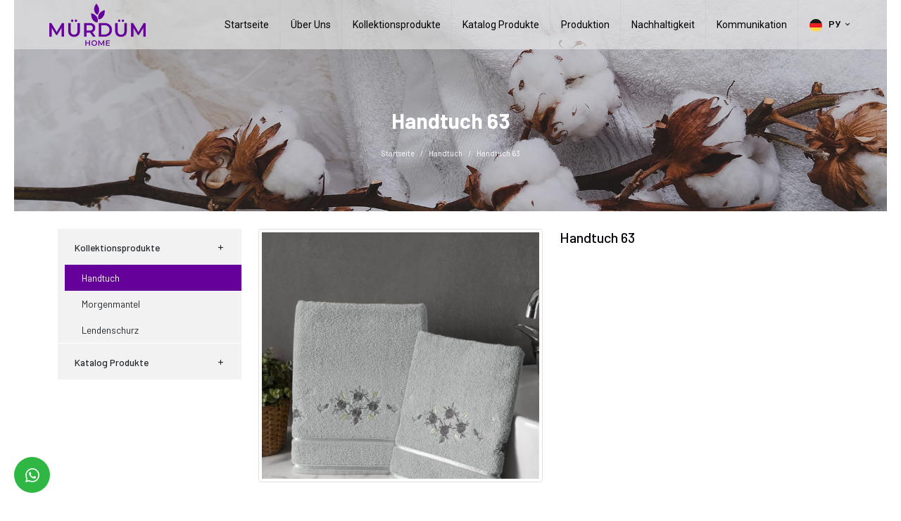

--- FILE ---
content_type: text/html; charset=UTF-8
request_url: https://www.mymurdum.com/handtuch-63
body_size: 5028
content:
      
<!DOCTYPE html>
<html lang="de" xml:lang="de" xmlns="http://www.w3.org/1999/xhtml">

<head>
    <meta charset="utf-8">
    <meta http-equiv="x-ua-compatible" content="ie=edge">
    <title>Mürdüm Tekstil San.ve Tic.Ltd.Şti.</title>
    <meta name="description" content="Mürdüm Tekstil San.ve Tic.Ltd.Şti.">
    <meta name="keywords" content="Mürdüm Tekstil San.ve Tic.Ltd.Şti.">
    <meta name="viewport" content="width=device-width, initial-scale=1, shrink-to-fit=no">
    <meta name="robots" content="all,index,follow" />
    <meta name="googlebot" content="all,index,follow" />
    <meta name="msnbot" content="all,index,follow" />
    <meta name="Slurp" content="all,index,follow" />
    <meta name="Revisit-After" content="1 Days" />
    <meta name="Page-Type" content="Information" />
    <meta name="audience" lang="de" content="all" />
    <meta name="Language" content="Turkish" />
    <meta http-equiv="expires" content="Yes" />
    <meta http-equiv="ImageToolbar" content="No" />
    <meta http-equiv="Content-Type" content="text/html;charset=UTF-8" />
    <meta name="author" content="Haşem Web Tasarım" />
    <meta name="abstract" content="Mürdüm Tekstil San.ve Tic.Ltd.Şti." />
    <meta name="content-language" content="de-DE" />
            <link rel="alternate" href="https://www.mymurdum.com/havlu-63" hreflang="x-default" />
                <link rel="alternate" href="https://www.mymurdum.com/havlu-63" hreflang="tr" />
            <link rel="alternate" href="https://www.mymurdum.com/towel-63" hreflang="en" />
            <link rel="alternate" href="https://www.mymurdum.com/handtuch-63" hreflang="de" />
            <link rel="alternate" href="https://www.mymurdum.com/towel-63-ru" hreflang="ru" />
            <link rel="alternate" href="https://www.mymurdum.com/towel-63-ar" hreflang="ar" />
        <link rel="canonical" href="http://www.mymurdum.com/handtuch-63" />
    <!-- sosyalmedya taglari -->
    <meta property="fb:app_id" content="966242223397117" />
    <meta property="og:url" content="http://www.mymurdum.com/handtuch-63" />
    <meta property="og:description" content="Mürdüm Tekstil San.ve Tic.Ltd.Şti." />
    <meta property="og:image" content="https://www.mymurdum.com/resimler/urun/-1671098724.78319.jpg" />
    <meta property="og:type" content="website" />
    <meta property="og:site_name" content="Mürdüm Tekstil San.ve Tic.Ltd.Şti." />
    <meta property="og:title" content="Mürdüm Tekstil San.ve Tic.Ltd.Şti." />
    <meta property="og:image:width" content="765" />
    <meta property="og:image:height" content="375" />
    <meta name="twitter:card" content="summary" />
    <meta name="twitter:title" content="Mürdüm Tekstil San.ve Tic.Ltd.Şti." />
    <meta name="twitter:description" content="Mürdüm Tekstil San.ve Tic.Ltd.Şti." />
    <meta name="twitter:image" content="https://www.mymurdum.com/resimler/urun/-1671098724.78319.jpg" />
    <link rel="icon" href="https://www.mymurdum.com/resimler/favicon.ico">
    <!-- sosyalmedya taglari -->

    <script src="https://www.mymurdum.com/public/temalar/default/site/js/jquery-1.12.4.min.js"></script>

    <link rel="stylesheet" type="text/css" href="https://www.mymurdum.com/public/temalar/default/site/css/genel.css">

    <link href="https://fonts.googleapis.com/css2?family=Barlow:wght@100;200;300;400;500;600;700&display=swap" rel="stylesheet">
    <link href="https://fonts.googleapis.com/css2?family=Barlow+Condensed:wght@100;200;300;400;500;600;700&display=swap" rel="stylesheet">
    <link href="https://fonts.googleapis.com/css2?family=Playfair+Display:wght@400;500;600;700&display=swap" rel="stylesheet">

    <link href="https://fonts.googleapis.com/css2?family=Roboto:wght@100;300;400;500;700&display=swap" rel="stylesheet">

    <link href="https://fonts.googleapis.com/css2?family=Ms+Madi&display=swap" rel="stylesheet">



    
</head>

<body class="font1">
    <div class="d-none">
        <h1>Mürdüm Tekstil San.ve Tic.Ltd.Şti,  Denizli Havlu, Mürdüm Tekstil Bornoz, Mürdüm Peştemal,</h1>
        <h2>Koleksiyon Ürünler, Havlu, Bornoz, Peştemal, Bukle, kadife ,jakarlı, armürlü ,Denizli Tekstil Ürünler,</h2>
        <h3>Denizli Bukle, ipliği boyalı, top boyalı, nakışlı ve baskılı, Dokuma, konfeksiyon</h3>
    </div>
    <!---Header Bölüm Başlangıç-->

    <div class="site-bosluk-hizala">
        <div id="bd-menu" class="">

            <div class="header-menu fixed-top font4">

                <div class="header-top d-none">
                    <div class="container d-flex flex-wrap align-items-center ">
                        <ul class="header-top-sosyal d-flex flex-wrap">
                                                <li><a href="http://www.facebook.com/" target="_blank"><i class="icon-facebook"></i></a></li>
                                    <li><a href="https://api.whatsapp.com/send?phone=905368920984" target="_blank"><i class="icon-whatsapp"></i></a></li>
                            <li><a href="http://www.instagram.com/" target="_blank"><i class="icon-instagram"></i></a></li>
                            <li><a href="http://www.youtube.com/" target="_blank"><i class="icon-youtube"></i></a></li>
                                                
                        </ul>

                        <ul class="header-top-dil ms-auto ms-xl-0">
                                        <li><a class="diil" dil_sira="1" href="https://www.mymurdum.com/havlu-63"><div class="icon"><img src="https://www.mymurdum.com/public/images/bayraklar/duz/dil_tr.png"></div>
            <span>Türkçe</span></a></li> 
            
               <li><a class="diil" dil_sira="2" href="https://www.mymurdum.com/towel-63"><div class="icon"><img src="https://www.mymurdum.com/public/images/bayraklar/duz/dil_en.png"></div>
            <span>Englısh</span></a></li> 
            
               <li><a class="diil" dil_sira="3" href="https://www.mymurdum.com/handtuch-63"><div class="icon"><img src="https://www.mymurdum.com/public/images/bayraklar/duz/dil_de.png"></div>
            <span>Deutsche</span></a></li> 
            
               <li><a class="diil" dil_sira="4" href="https://www.mymurdum.com/towel-63-ru"><div class="icon"><img src="https://www.mymurdum.com/public/images/bayraklar/duz/dil_ru.png"></div>
            <span>Русский</span></a></li> 
            
               <li><a class="diil" dil_sira="5" href="https://www.mymurdum.com/towel-63-ar"><div class="icon"><img src="https://www.mymurdum.com/public/images/bayraklar/duz/dil_ar.png"></div>
            <span>عربي</span></a></li> 
            
      <script type="text/javascript">
               $(".diil").click(function(e){
                    var self = jQuery(this);
                    var href = self.attr('href');
                    var dil_sira=self.attr("dil_sira");
                    e.preventDefault();
                    $.ajax({
            type: "POST",
            url: "https://www.mymurdum.com/genel/diil",
            data: {dil_sira:dil_sira},
            success: function(e) {
                window.location = href;
            }
        });
                });
            </script>
   
                        </ul>

                        <ul class="header-top-bilgi d-none d-xl-flex flex-wrap align-items-center ms-auto ">
                            <li>
                                <a href="#">
                                    <span class="material-icons">local_phone</span>
                                    <div>+90 258 267 1349</div>
                                </a>
                            </li>
                            <li class="email">
                                <a href="#">
                                    <span class="material-icons">email</span>
                                    <div>kurumsal@mymurdum.com</div>
                                </a>
                            </li>
                            <li>
                                                                <a href="https://www.mymurdum.com/versand">Versand</a>
                            </li>
                            <li>
                                                                <a href="https://www.mymurdum.com/befehl">Befehl</a>
                            </li>

                        </ul>
                    </div>
                </div>

                <nav class="navbar navbar-expand-lg navbar-dark light" aria-label="Main navigation">
                    <a class="navbar-brand" href="https://www.mymurdum.com/">
                        <img width="120" height="50" src="https://www.mymurdum.com/resimler/logo.png" alt="Mürdüm Tekstil San.ve Tic.Ltd.Şti." />
                    </a>

                    <button class="mobilmenu-ac nav-button d-xl-none" value="1" href="#">
                        <i class="icon-menu"></i>
                    </button>
                    
                    <nav class="nav ms-auto">
                        <button class="mobilmenu-kapat nav-button d-xl-none" value="1" href="#"><span class="material-icons">close</span></button>
                        <ul class="navbar-nav  mb-2 mb-lg-0 align-items-center">
                                                               
                <li class="nav-item  ">
                    <a class="nav-link " href="https://www.mymurdum.com/"  >Startseite </a>
                                                        
                </li>
                    
                <li class="nav-item  ">
                    <a class="nav-link " href="https://www.mymurdum.com/uber-uns"  >Über Uns </a>
                                                        
                </li>
                    
                <li class="nav-item  bosluklu-menu">
                    <a class="nav-link " href="https://www.mymurdum.com/collection-products"  target="_self">Kollektionsprodukte </a>
                                                        
                </li>
                    
                <li class="nav-item  ">
                    <a class="nav-link " href="https://www.mymurdum.com/katalog-produkte"  target="_self">Katalog Produkte </a>
                                                        
                </li>
                    
                <li class="nav-item  ">
                    <a class="nav-link " href="https://www.mymurdum.com/produktion"  >Produktion </a>
                                                        
                </li>
                    
                <li class="nav-item  ">
                    <a class="nav-link " href="https://www.mymurdum.com/nachhaltigkeit"  >Nachhaltigkeit </a>
                                                        
                </li>
                    
                <li class="nav-item  ">
                    <a class="nav-link " href="https://www.mymurdum.com/kommunikation"  >Kommunikation </a>
                                                        
                </li>
             
                        </ul>
                    </nav>

                    <div class="header-top-item header-dil">
                                                                        <li>
                                        <a href="#">
                                            <div class="icon"><img src="https://www.mymurdum.com/public/images/bayraklar/yuvarlak/dil_de.png"></div>
                                            <span>Ру <i class="icon-down-open-mini"></i></span>
                                        </a>
                                    </li>
                                    

                                    <div class="header-dil-ul">
                                                    <li><a class="diil" dil_sira="1" href="https://www.mymurdum.com/havlu-63"><div class="icon"><img src="https://www.mymurdum.com/public/images/bayraklar/yuvarlak/dil_tr.png"></div>
            <span>Türkçe</span></a></li> 
            
               <li><a class="diil" dil_sira="2" href="https://www.mymurdum.com/towel-63"><div class="icon"><img src="https://www.mymurdum.com/public/images/bayraklar/yuvarlak/dil_en.png"></div>
            <span>Englısh</span></a></li> 
            
               <li><a class="diil" dil_sira="3" href="https://www.mymurdum.com/handtuch-63"><div class="icon"><img src="https://www.mymurdum.com/public/images/bayraklar/yuvarlak/dil_de.png"></div>
            <span>Deutsche</span></a></li> 
            
               <li><a class="diil" dil_sira="4" href="https://www.mymurdum.com/towel-63-ru"><div class="icon"><img src="https://www.mymurdum.com/public/images/bayraklar/yuvarlak/dil_ru.png"></div>
            <span>Русский</span></a></li> 
            
               <li><a class="diil" dil_sira="5" href="https://www.mymurdum.com/towel-63-ar"><div class="icon"><img src="https://www.mymurdum.com/public/images/bayraklar/yuvarlak/dil_ar.png"></div>
            <span>عربي</span></a></li> 
            
      <script type="text/javascript">
               $(".diil").click(function(e){
                    var self = jQuery(this);
                    var href = self.attr('href');
                    var dil_sira=self.attr("dil_sira");
                    e.preventDefault();
                    $.ajax({
            type: "POST",
            url: "https://www.mymurdum.com/genel/diil",
            data: {dil_sira:dil_sira},
            success: function(e) {
                window.location = href;
            }
        });
                });
            </script>
   
                                    </div>
                                </div>


                </nav>

            </div>

        </div>


        <a href="https://api.whatsapp.com/send?phone=905368920984" target="_blank" class="WhatsApp">
        <span class="material-icons">whatsapp</span>
    </a>
    
    <div id='yukaricik'><i class="icon-up-dir"></i></div>




                    <div class="page-baslik3 loadimg2" data-img="https://www.mymurdum.com/public/temalar/default/site/images/icerik_baslik.jpg">
	<div class="container">
		<div class="d-block align-items-center justify-content-between text-center">
			<h3 class="mb-3">Handtuch 63</h3>
			        <nav aria-label="breadcrumb">
            <ol class="breadcrumb">
                <li class="breadcrumb-item active" aria-current="page">
                    <a href="https://www.mymurdum.com/">
                        Startseite                    </a>
                </li>
                                <li class="breadcrumb-item active" aria-current="page">
                    <a href="https://www.mymurdum.com/handtuch">
                        Handtuch                    </a>
                </li>
                <li class="breadcrumb-item active" aria-current="page">Handtuch 63</li>
                            </ol>
        </nav>
        
		</div>
	</div>
</div>


<div class="w-100">
    <div class="container">
        <div class="page-icerik">
            <div class="sol-menu-style1">
                <div class="row">
                    <div class="col-lg-3">
                        <div class="sol-menu">
                            <div class="solbaslik d-none">Product Categories</div>
                            

<nav class="navbar navbar-expand-lg">
    <button class="navbar-toggler radius-0 sol-menu-mobil-button mb-3" type="button" onclick="memdyToggle()">
        <i class="icon-menu"></i> Menü Öffnen
    </button>
    <div class="navbar-collapse sol-menu-hasem" id="sol-menu">
        <div class="d-md-none d-block">
            <h1 class="akordiyon-baslik">handtuch-63</h1>
        </div>
        <div class="menu-akordiyon ">
                                    <ul>
                                    <li class="" style="padding-left: 0px;">
                        <a href="javascript:void(0);">
                            <div class="sol-menu-alt-var"><i class="icon-plus-1" ></i></div>                            Kollektionsprodukte                        </a>
                                    <ul>
                                    <li class="active" style="padding-left: 10px;">
                        <a href="https://www.mymurdum.com/collection-products/handtuch">
                                                        <div class="sol-menu-icon"><i class="fa fa-angle-right" ></i></div>Handtuch                        </a>
                                            </li>
                                    <li class="" style="padding-left: 10px;">
                        <a href="https://www.mymurdum.com/collection-products/morgenmantel">
                                                        <div class="sol-menu-icon"><i class="fa fa-angle-right" ></i></div>Morgenmantel                        </a>
                                            </li>
                                    <li class="" style="padding-left: 10px;">
                        <a href="https://www.mymurdum.com/collection-products/lendenschurz">
                                                        <div class="sol-menu-icon"><i class="fa fa-angle-right" ></i></div>Lendenschurz                        </a>
                                            </li>
                            </ul>
                                </li>
                                    <li class="" style="padding-left: 0px;">
                        <a href="javascript:void(0);">
                            <div class="sol-menu-alt-var"><i class="icon-plus-1" ></i></div>                            Katalog Produkte                        </a>
                                    <ul>
                                    <li class="" style="padding-left: 10px;">
                        <a href="https://www.mymurdum.com/katalog-produkte/handtuch1">
                                                        <div class="sol-menu-icon"><i class="fa fa-angle-right" ></i></div>Handtuch                        </a>
                                            </li>
                                    <li class="" style="padding-left: 10px;">
                        <a href="https://www.mymurdum.com/katalog-produkte/morgenmantel1">
                                                        <div class="sol-menu-icon"><i class="fa fa-angle-right" ></i></div>Morgenmantel                        </a>
                                            </li>
                                    <li class="" style="padding-left: 10px;">
                        <a href="https://www.mymurdum.com/katalog-produkte/satz">
                                                        <div class="sol-menu-icon"><i class="fa fa-angle-right" ></i></div>Satz                        </a>
                                            </li>
                            </ul>
                                </li>
                            </ul>
            
       </div>
       <div class="kapatma-yeri d-md-none d-flex flex-column text-center">
        <h1>Kapatmak için tıklayınız</h1>
        <i onclick="memdyToggle()" class="icon-cancel-circled-outline"></i>
    </div>
    <div onclick="memdyToggle()" class="kapatma-yeri-kose d-md-none d-block">
       <i class="icon-cancel"></i>
   </div>
</div>
</nav>

<script type="text/javascript">

    function memdyToggle() {
      var element = document.getElementById("sol-menu");
      element.classList.toggle("sol-menu-hasem-fixed");
  }


  $(document).ready(function () {
    $(".menu-akordiyon a").click(function () {
        $(this).parent("li").children("ul").slideUp("600");
        if ($(this).next("ul").css("display") == 'none') {
            $(this).next("ul").slideDown("600");
        }
    });

    $(".menu-akordiyon li.active").parents('ul').css('display','block');
});

</script>




                        </div>
                    </div>
                    <div class="col-lg-9">
                        <div class="w-100">
                                                    </div>
                        <div class="w-100">
                            <div class="row">
                                <div class="col-sm-6 mb-3 mb-lg-0">
                                    <a data-fancybox="gallery" data-srcset="" data-width="" data-height="" data-caption="" href="https://www.mymurdum.com/resimler/urun/-1671098724.78319.jpg" class=""> 
                                        <img class="loadimg w-100 image img-thumbnail" src="https://www.mymurdum.com/resimler/loadinglogo.jpg" data-img="https://www.mymurdum.com/thumb/resimler/urun/-1671098724.78319.jpg/w900/h800/zc1" alt="">
                                    </a>
                                </div>

                                <div class="col-sm-6">
                                    <h5 class="font-weight-bold">Handtuch 63</h5>
                                    <p></p>
                                </div>

                            </div>
                        </div>

                        <div class="w-100 mt-4">
                            <div class="row">
                                                                                            </div>
                        </div>

                        <div class="d-block mb-3">
                            <div class="w-100 page-video">
  <div class="row">

          
            
  </div>
</div>                        </div>
                        <div class="d-block mb-3">
                            <div class="w-100 page-dosya">
    <div class="row">

                  
                        
    </div>
</div>                        </div>
                        <div class="w-100">
                                              
                        </div>
                        
                    </div>
                </div>
            </div>
        </div>
    </div>
</div>


                          

<div class="d-block">
	      
<link href="https://www.mymurdum.com/public/temalar/default/site/css/footer/footer2.css" rel="stylesheet">

<footer class="footer2">
 
  <div class="footer-orta d-xl-block d-none">
    <div class="container container2">
      <div class="row align-items-stretch">

        <div class="col-lg-2">
          <img class="w-100" src="https://www.mymurdum.com/public/temalar/default/site/images/eko.png">
        </div>

        <div class="col-lg-3">
          <div class="footer-liste">
            <div class="footer-baslik">Unsere Adressdaten</div>
            <div class="footer-text"><i class="icon-location"></i> Kale Mh. Demokrasi Cd. No:28 Pamukkale / Denizli</div>
            <div class="footer-text">
                <span class="d-block"><i class="icon-mail-alt"></i> kurumsal@mymurdum.com</span>
                <span><i class="icon-mobile"></i> +90 258 267 1349</span>
              </div>

            <div class="footer-sosyal">
              <div class="footer-baslik">Sozialen Medien</div>
                                  <li><a href="http://www.facebook.com/" target="_blank"><i class="icon-facebook"></i></a></li>
                                    <li><a href="https://api.whatsapp.com/send?phone=905368920984" target="_blank"><i class="icon-whatsapp"></i></a></li>
                            <li><a href="http://www.instagram.com/" target="_blank"><i class="icon-instagram"></i></a></li>
                            <li><a href="http://www.youtube.com/" target="_blank"><i class="icon-youtube"></i></a></li>
                                                
            </div>
          </div>
   
        </div>


        <div class="col-lg-2">
          <ul class="footer-liste mb-3 mb-lg-0">
                        <span class="baslikk">Produktion</span>
                                    <li><a href="https://www.mymurdum.com/befehl">Befehl</a></li>
                        <li><a href="https://www.mymurdum.com/planung">Planung</a></li>
                        <li><a href="https://www.mymurdum.com/weberei">Weberei</a></li>
                        <li><a href="https://www.mymurdum.com/malerei">Malerei</a></li>
                        <li><a href="https://www.mymurdum.com/kleidungsstuck">Kleidungsstück</a></li>
                        <li><a href="https://www.mymurdum.com/qualitätskontrolle">Qualitätskontrolle</a></li>
                        <li><a href="https://www.mymurdum.com/verpackung">Verpackung</a></li>
                        <li><a href="https://www.mymurdum.com/versand">Versand</a></li>
                      </ul>
        </div>

        <div class="col-lg-5">
          <div class="maps">
            <iframe src="https://www.google.com/maps/embed?pb=!1m14!1m8!1m3!1d394568.9164163499!2d29.027751000000002!3d39.411241!3m2!1i1024!2i768!4f13.1!3m3!1m2!1s0x14c717dbde9f256d%3A0x1fc675009cfe7dc1!2sMy%20M%C3%BCrd%C3%BCm%20Tekstil%20San.ve%20Tic.Ltd.%C5%9Eti.!5e0!3m2!1str!2sus!4v1661948223393!5m2!1str!2sus" width="100%" height="100%" style="border:0;" allowfullscreen="" loading="lazy" referrerpolicy="no-referrer-when-downgrade"></iframe>
          </div>
        </div>
        

     

      </div>
      
    </div>
  </div>

  <div class="footer-bilgi d-xl-block d-none">
    <div class="container">
       
          <ul class="footer-liste2">
                                    <li><a href="https://www.mymurdum.com/">Startseite</a></li>
                        <li><a href="https://www.mymurdum.com/uber-uns">Über Uns</a></li>
                        <li><a href="https://www.mymurdum.com/kollektionsprodukte1">Kollektionsprodukte</a></li>
                        <li><a href="https://www.mymurdum.com/katalog-produkte1">Katalog Produkte</a></li>
                        <li><a href="https://www.mymurdum.com/produktion">Produktion</a></li>
                        <li><a href="https://www.mymurdum.com/nachhaltigkeit">Nachhaltigkeit</a></li>
                        <li><a href="https://www.mymurdum.com/kommunikation">Kommunikation</a></li>
                      </ul>

    </div>
  </div>

  <div class="footer-firma">
    <div class="container">
      <div class="d-flex flex-wrap align-items-center">
        <div class="footer-text">© 2026 Mürdüm Tekstil San.ve Tic.Ltd.Şti.</div>
        <a target="_blank" href="https://www.hasem.com.tr/" class="footer-logo ml-auto"><img src="https://www.mymurdum.com/public/temalar/default/site/images/footer-logo2.png" alt="Haşem İnternet Hizmetleri"></a>
      </div>
    </div>
  </div>

</footer>

      </div>

</div>

      
<style type="text/css">
  .btn{border-radius: 0px;}
</style>

<div class="mobilbuttonlar btn-group d-flex justify-content-between d-md-none" role="group" aria-label="...">
    <a href="tel:+90 258 267 1349" class="btn btn-danger vel">
      <span class="icon-phone-3" aria-hidden="true"></span>
    </a>
    <a href="https://goo.gl/maps/Nx7CuGC9NqjoZsM88" target="_blank" class="btn btn-primary vel">
      <span class="icon-location-1" aria-hidden="true"></span>
    </a>
    <a href="mailto:kurumsal@mymurdum.com" class="btn btn-success vel">
      <span class="icon-mail-6" aria-hidden="true"></span>
    </a>
</div>

      
<div class="modalgetir"></div>


<script src="https://www.mymurdum.com/public/temalar/default//site/js/modalbootstrap.min.js"></script>

<script src="https://www.mymurdum.com/public/temalar/default/site/js/nav.jquery.min.js"></script>
<script src="https://www.mymurdum.com/public/temalar/default/assets/owlcarousel/owl.carousel.min.js"></script>

<script src="https://www.mymurdum.com/public/temalar/default/assets/bootstrap/js/bootstrap.bundle.min.js"></script>
<script src="https://www.mymurdum.com/public/temalar/default/assets/fancybox/js/jquery.fancybox.min.js"></script>
<script type="text/javascript" src="https://www.mymurdum.com/public/eklentiler/datepicker/js/bootstrap-datepicker.min.js"></script>
<script type="text/javascript" src="https://www.mymurdum.com/public/eklentiler/datepicker/locales/bootstrap-datepicker.tr.min.js"></script>
<link rel="stylesheet" href="https://www.mymurdum.com/public/eklentiler/datepicker/css/bootstrap-datepicker.min.css">

<script src="https://www.mymurdum.com/public/temalar/default/assets/input-mask/jquery.inputmask.bundle.min.js"></script>
<script src="https://www.mymurdum.com/public/temalar/default/assets/input-mask/phone-codes/phone.min.js"></script>

<script src="https://www.mymurdum.com/public/temalar/default/site/js/genel.js"></script>

<link rel="stylesheet" href="https://www.mymurdum.com/public/temalar/default/site/css/responsive.css">




<script type="text/javascript">
$( document ).ready(function() {
$('[data-mask]').inputmask();
});

</script>

<link rel="stylesheet" href="https://www.mymurdum.com/public/eklentiler/datepicker/css/bootstrap-datepicker.min.css">

</body>
</html>


--- FILE ---
content_type: text/html; charset=UTF-8
request_url: https://www.mymurdum.com/public/temalar/default/assets/bootstrap/list-groups/y.css
body_size: 4684
content:
      
<!DOCTYPE html>
<html lang="de" xml:lang="de" xmlns="http://www.w3.org/1999/xhtml">

<head>
    <meta charset="utf-8">
    <meta http-equiv="x-ua-compatible" content="ie=edge">
    <title>Mürdüm Tekstil San.ve Tic.Ltd.Şti.</title>
    <meta name="description" content="Mürdüm Tekstil San.ve Tic.Ltd.Şti.">
    <meta name="keywords" content="Mürdüm Tekstil San.ve Tic.Ltd.Şti.">
    <meta name="viewport" content="width=device-width, initial-scale=1, shrink-to-fit=no">
    <meta name="robots" content="all,index,follow" />
    <meta name="googlebot" content="all,index,follow" />
    <meta name="msnbot" content="all,index,follow" />
    <meta name="Slurp" content="all,index,follow" />
    <meta name="Revisit-After" content="1 Days" />
    <meta name="Page-Type" content="Information" />
    <meta name="audience" lang="de" content="all" />
    <meta name="Language" content="Turkish" />
    <meta http-equiv="expires" content="Yes" />
    <meta http-equiv="ImageToolbar" content="No" />
    <meta http-equiv="Content-Type" content="text/html;charset=UTF-8" />
    <meta name="author" content="Haşem Web Tasarım" />
    <meta name="abstract" content="Mürdüm Tekstil San.ve Tic.Ltd.Şti." />
    <meta name="content-language" content="de-DE" />
            <link rel="alternate" href="https://www.mymurdum.com/" hreflang="x-default" />
                <link rel="alternate" href="https://www.mymurdum.com/" hreflang="tr" />
            <link rel="alternate" href="https://www.mymurdum.com/" hreflang="en" />
            <link rel="alternate" href="https://www.mymurdum.com/" hreflang="de" />
            <link rel="alternate" href="https://www.mymurdum.com/" hreflang="ru" />
            <link rel="alternate" href="https://www.mymurdum.com/" hreflang="ar" />
        <link rel="canonical" href="http://www.mymurdum.com/public/temalar/default/assets/bootstrap/list-groups/y.css" />
    <!-- sosyalmedya taglari -->
    <meta property="fb:app_id" content="966242223397117" />
    <meta property="og:url" content="http://www.mymurdum.com/public/temalar/default/assets/bootstrap/list-groups/y.css" />
    <meta property="og:description" content="Mürdüm Tekstil San.ve Tic.Ltd.Şti." />
    <meta property="og:image" content="https://www.mymurdum.com/resimler/logo.png" />
    <meta property="og:type" content="website" />
    <meta property="og:site_name" content="Mürdüm Tekstil San.ve Tic.Ltd.Şti." />
    <meta property="og:title" content="Mürdüm Tekstil San.ve Tic.Ltd.Şti." />
    <meta property="og:image:width" content="765" />
    <meta property="og:image:height" content="375" />
    <meta name="twitter:card" content="summary" />
    <meta name="twitter:title" content="Mürdüm Tekstil San.ve Tic.Ltd.Şti." />
    <meta name="twitter:description" content="Mürdüm Tekstil San.ve Tic.Ltd.Şti." />
    <meta name="twitter:image" content="https://www.mymurdum.com/resimler/logo.png" />
    <link rel="icon" href="https://www.mymurdum.com/resimler/favicon.ico">
    <!-- sosyalmedya taglari -->

    <script src="https://www.mymurdum.com/public/temalar/default/site/js/jquery-1.12.4.min.js"></script>

    <link rel="stylesheet" type="text/css" href="https://www.mymurdum.com/public/temalar/default/site/css/genel.css">

    <link href="https://fonts.googleapis.com/css2?family=Barlow:wght@100;200;300;400;500;600;700&display=swap" rel="stylesheet">
    <link href="https://fonts.googleapis.com/css2?family=Barlow+Condensed:wght@100;200;300;400;500;600;700&display=swap" rel="stylesheet">
    <link href="https://fonts.googleapis.com/css2?family=Playfair+Display:wght@400;500;600;700&display=swap" rel="stylesheet">

    <link href="https://fonts.googleapis.com/css2?family=Roboto:wght@100;300;400;500;700&display=swap" rel="stylesheet">

    <link href="https://fonts.googleapis.com/css2?family=Ms+Madi&display=swap" rel="stylesheet">



    
</head>

<body class="font1">
    <div class="d-none">
        <h1>Mürdüm Tekstil San.ve Tic.Ltd.Şti,  Denizli Havlu, Mürdüm Tekstil Bornoz, Mürdüm Peştemal,</h1>
        <h2>Koleksiyon Ürünler, Havlu, Bornoz, Peştemal, Bukle, kadife ,jakarlı, armürlü ,Denizli Tekstil Ürünler,</h2>
        <h3>Denizli Bukle, ipliği boyalı, top boyalı, nakışlı ve baskılı, Dokuma, konfeksiyon</h3>
    </div>
    <!---Header Bölüm Başlangıç-->

    <div class="site-bosluk-hizala">
        <div id="bd-menu" class="">

            <div class="header-menu fixed-top font4">

                <div class="header-top d-none">
                    <div class="container d-flex flex-wrap align-items-center ">
                        <ul class="header-top-sosyal d-flex flex-wrap">
                                                <li><a href="http://www.facebook.com/" target="_blank"><i class="icon-facebook"></i></a></li>
                                    <li><a href="https://api.whatsapp.com/send?phone=905368920984" target="_blank"><i class="icon-whatsapp"></i></a></li>
                            <li><a href="http://www.instagram.com/" target="_blank"><i class="icon-instagram"></i></a></li>
                            <li><a href="http://www.youtube.com/" target="_blank"><i class="icon-youtube"></i></a></li>
                                                
                        </ul>

                        <ul class="header-top-dil ms-auto ms-xl-0">
                                        <li><a class="diil" dil_sira="1" href="https://www.mymurdum.com/"><div class="icon"><img src="https://www.mymurdum.com/public/images/bayraklar/duz/dil_tr.png"></div>
            <span>Türkçe</span></a></li> 
            
               <li><a class="diil" dil_sira="2" href="https://www.mymurdum.com/"><div class="icon"><img src="https://www.mymurdum.com/public/images/bayraklar/duz/dil_en.png"></div>
            <span>Englısh</span></a></li> 
            
               <li><a class="diil" dil_sira="3" href="https://www.mymurdum.com/"><div class="icon"><img src="https://www.mymurdum.com/public/images/bayraklar/duz/dil_de.png"></div>
            <span>Deutsche</span></a></li> 
            
               <li><a class="diil" dil_sira="4" href="https://www.mymurdum.com/"><div class="icon"><img src="https://www.mymurdum.com/public/images/bayraklar/duz/dil_ru.png"></div>
            <span>Русский</span></a></li> 
            
               <li><a class="diil" dil_sira="5" href="https://www.mymurdum.com/"><div class="icon"><img src="https://www.mymurdum.com/public/images/bayraklar/duz/dil_ar.png"></div>
            <span>عربي</span></a></li> 
            
      <script type="text/javascript">
               $(".diil").click(function(e){
                    var self = jQuery(this);
                    var href = self.attr('href');
                    var dil_sira=self.attr("dil_sira");
                    e.preventDefault();
                    $.ajax({
            type: "POST",
            url: "https://www.mymurdum.com/genel/diil",
            data: {dil_sira:dil_sira},
            success: function(e) {
                window.location = href;
            }
        });
                });
            </script>
   
                        </ul>

                        <ul class="header-top-bilgi d-none d-xl-flex flex-wrap align-items-center ms-auto ">
                            <li>
                                <a href="#">
                                    <span class="material-icons">local_phone</span>
                                    <div>+90 258 267 1349</div>
                                </a>
                            </li>
                            <li class="email">
                                <a href="#">
                                    <span class="material-icons">email</span>
                                    <div>kurumsal@mymurdum.com</div>
                                </a>
                            </li>
                            <li>
                                                                <a href="https://www.mymurdum.com/versand">Versand</a>
                            </li>
                            <li>
                                                                <a href="https://www.mymurdum.com/befehl">Befehl</a>
                            </li>

                        </ul>
                    </div>
                </div>

                <nav class="navbar navbar-expand-lg navbar-dark light" aria-label="Main navigation">
                    <a class="navbar-brand" href="https://www.mymurdum.com/">
                        <img width="120" height="50" src="https://www.mymurdum.com/resimler/logo.png" alt="Mürdüm Tekstil San.ve Tic.Ltd.Şti." />
                    </a>

                    <button class="mobilmenu-ac nav-button d-xl-none" value="1" href="#">
                        <i class="icon-menu"></i>
                    </button>
                    
                    <nav class="nav ms-auto">
                        <button class="mobilmenu-kapat nav-button d-xl-none" value="1" href="#"><span class="material-icons">close</span></button>
                        <ul class="navbar-nav  mb-2 mb-lg-0 align-items-center">
                                                               
                <li class="nav-item  ">
                    <a class="nav-link " href="https://www.mymurdum.com/"  >Startseite </a>
                                                        
                </li>
                    
                <li class="nav-item  ">
                    <a class="nav-link " href="https://www.mymurdum.com/uber-uns"  >Über Uns </a>
                                                        
                </li>
                    
                <li class="nav-item  bosluklu-menu">
                    <a class="nav-link " href="https://www.mymurdum.com/collection-products"  target="_self">Kollektionsprodukte </a>
                                                        
                </li>
                    
                <li class="nav-item  ">
                    <a class="nav-link " href="https://www.mymurdum.com/katalog-produkte"  target="_self">Katalog Produkte </a>
                                                        
                </li>
                    
                <li class="nav-item  ">
                    <a class="nav-link " href="https://www.mymurdum.com/produktion"  >Produktion </a>
                                                        
                </li>
                    
                <li class="nav-item  ">
                    <a class="nav-link " href="https://www.mymurdum.com/nachhaltigkeit"  >Nachhaltigkeit </a>
                                                        
                </li>
                    
                <li class="nav-item  ">
                    <a class="nav-link " href="https://www.mymurdum.com/kommunikation"  >Kommunikation </a>
                                                        
                </li>
             
                        </ul>
                    </nav>

                    <div class="header-top-item header-dil">
                                                                        <li>
                                        <a href="#">
                                            <div class="icon"><img src="https://www.mymurdum.com/public/images/bayraklar/yuvarlak/dil_de.png"></div>
                                            <span>Ру <i class="icon-down-open-mini"></i></span>
                                        </a>
                                    </li>
                                    

                                    <div class="header-dil-ul">
                                                    <li><a class="diil" dil_sira="1" href="https://www.mymurdum.com/"><div class="icon"><img src="https://www.mymurdum.com/public/images/bayraklar/yuvarlak/dil_tr.png"></div>
            <span>Türkçe</span></a></li> 
            
               <li><a class="diil" dil_sira="2" href="https://www.mymurdum.com/"><div class="icon"><img src="https://www.mymurdum.com/public/images/bayraklar/yuvarlak/dil_en.png"></div>
            <span>Englısh</span></a></li> 
            
               <li><a class="diil" dil_sira="3" href="https://www.mymurdum.com/"><div class="icon"><img src="https://www.mymurdum.com/public/images/bayraklar/yuvarlak/dil_de.png"></div>
            <span>Deutsche</span></a></li> 
            
               <li><a class="diil" dil_sira="4" href="https://www.mymurdum.com/"><div class="icon"><img src="https://www.mymurdum.com/public/images/bayraklar/yuvarlak/dil_ru.png"></div>
            <span>Русский</span></a></li> 
            
               <li><a class="diil" dil_sira="5" href="https://www.mymurdum.com/"><div class="icon"><img src="https://www.mymurdum.com/public/images/bayraklar/yuvarlak/dil_ar.png"></div>
            <span>عربي</span></a></li> 
            
      <script type="text/javascript">
               $(".diil").click(function(e){
                    var self = jQuery(this);
                    var href = self.attr('href');
                    var dil_sira=self.attr("dil_sira");
                    e.preventDefault();
                    $.ajax({
            type: "POST",
            url: "https://www.mymurdum.com/genel/diil",
            data: {dil_sira:dil_sira},
            success: function(e) {
                window.location = href;
            }
        });
                });
            </script>
   
                                    </div>
                                </div>


                </nav>

            </div>

        </div>


        <a href="https://api.whatsapp.com/send?phone=905368920984" target="_blank" class="WhatsApp">
        <span class="material-icons">whatsapp</span>
    </a>
    
    <div id='yukaricik'><i class="icon-up-dir"></i></div>




                    
<meta http-equiv="refresh" content="2;URL=https://www.mymurdum.com/">

<script>
function goBack() {
    window.history.back();
}
</script>

<style>
    .containee404 {background-image: url([data-uri]);}
    .error-template {padding: 40px 15px;text-align: center;color:#FFF;}
    .error-actions {margin-top:15px;margin-bottom:15px;}
    .error-actions .btn {margin-right:10px; border:1px solid #ccc; color: white;}
    .navbar {position: relative!important; background: black!important;}
    body {background:black!important;}
</style>
        <section style="margin:50px 0px; background-color:rgba(0, 0, 0, 0.85">
            <div class="auto-container">
                <div class="error-template">
                    <h2><i class="icon-help-circled"></i>404 - Page Not Found</h2>
                    <div class="error-details">
                        The page you searched for was not found. You can restart everything by pressing the button below.
                    </div>
                    <div class="error-actions">
                        <a onclick="goBack()" class="btn"><span class="icon-back-in-time"></span> Turn Back </a>

                        
                        <a href="https://www.mymurdum.com/" class="btn"><span class="fa-spin fa fa-spinner"></span> You are redirected to the Main Page.(2) </a>
                    </div>
                </div>
            </div>
        </section>
                          

<div class="d-block">
	      
<link href="https://www.mymurdum.com/public/temalar/default/site/css/footer/footer2.css" rel="stylesheet">

<footer class="footer2">
 
  <div class="footer-orta d-xl-block d-none">
    <div class="container container2">
      <div class="row align-items-stretch">

        <div class="col-lg-2">
          <img class="w-100" src="https://www.mymurdum.com/public/temalar/default/site/images/eko.png">
        </div>

        <div class="col-lg-3">
          <div class="footer-liste">
            <div class="footer-baslik">Unsere Adressdaten</div>
            <div class="footer-text"><i class="icon-location"></i> Kale Mh. Demokrasi Cd. No:28 Pamukkale / Denizli</div>
            <div class="footer-text">
                <span class="d-block"><i class="icon-mail-alt"></i> kurumsal@mymurdum.com</span>
                <span><i class="icon-mobile"></i> +90 258 267 1349</span>
              </div>

            <div class="footer-sosyal">
              <div class="footer-baslik">Sozialen Medien</div>
                                  <li><a href="http://www.facebook.com/" target="_blank"><i class="icon-facebook"></i></a></li>
                                    <li><a href="https://api.whatsapp.com/send?phone=905368920984" target="_blank"><i class="icon-whatsapp"></i></a></li>
                            <li><a href="http://www.instagram.com/" target="_blank"><i class="icon-instagram"></i></a></li>
                            <li><a href="http://www.youtube.com/" target="_blank"><i class="icon-youtube"></i></a></li>
                                                
            </div>
          </div>
   
        </div>


        <div class="col-lg-2">
          <ul class="footer-liste mb-3 mb-lg-0">
                        <span class="baslikk">Produktion</span>
                                    <li><a href="https://www.mymurdum.com/befehl">Befehl</a></li>
                        <li><a href="https://www.mymurdum.com/planung">Planung</a></li>
                        <li><a href="https://www.mymurdum.com/weberei">Weberei</a></li>
                        <li><a href="https://www.mymurdum.com/malerei">Malerei</a></li>
                        <li><a href="https://www.mymurdum.com/kleidungsstuck">Kleidungsstück</a></li>
                        <li><a href="https://www.mymurdum.com/qualitätskontrolle">Qualitätskontrolle</a></li>
                        <li><a href="https://www.mymurdum.com/verpackung">Verpackung</a></li>
                        <li><a href="https://www.mymurdum.com/versand">Versand</a></li>
                      </ul>
        </div>

        <div class="col-lg-5">
          <div class="maps">
            <iframe src="https://www.google.com/maps/embed?pb=!1m14!1m8!1m3!1d394568.9164163499!2d29.027751000000002!3d39.411241!3m2!1i1024!2i768!4f13.1!3m3!1m2!1s0x14c717dbde9f256d%3A0x1fc675009cfe7dc1!2sMy%20M%C3%BCrd%C3%BCm%20Tekstil%20San.ve%20Tic.Ltd.%C5%9Eti.!5e0!3m2!1str!2sus!4v1661948223393!5m2!1str!2sus" width="100%" height="100%" style="border:0;" allowfullscreen="" loading="lazy" referrerpolicy="no-referrer-when-downgrade"></iframe>
          </div>
        </div>
        

     

      </div>
      
    </div>
  </div>

  <div class="footer-bilgi d-xl-block d-none">
    <div class="container">
       
          <ul class="footer-liste2">
                                    <li><a href="https://www.mymurdum.com/">Startseite</a></li>
                        <li><a href="https://www.mymurdum.com/uber-uns">Über Uns</a></li>
                        <li><a href="https://www.mymurdum.com/kollektionsprodukte1">Kollektionsprodukte</a></li>
                        <li><a href="https://www.mymurdum.com/katalog-produkte1">Katalog Produkte</a></li>
                        <li><a href="https://www.mymurdum.com/produktion">Produktion</a></li>
                        <li><a href="https://www.mymurdum.com/nachhaltigkeit">Nachhaltigkeit</a></li>
                        <li><a href="https://www.mymurdum.com/kommunikation">Kommunikation</a></li>
                      </ul>

    </div>
  </div>

  <div class="footer-firma">
    <div class="container">
      <div class="d-flex flex-wrap align-items-center">
        <div class="footer-text">© 2026 Mürdüm Tekstil San.ve Tic.Ltd.Şti.</div>
        <a target="_blank" href="https://www.hasem.com.tr/" class="footer-logo ml-auto"><img src="https://www.mymurdum.com/public/temalar/default/site/images/footer-logo2.png" alt="Haşem İnternet Hizmetleri"></a>
      </div>
    </div>
  </div>

</footer>

      </div>

</div>

      
<style type="text/css">
  .btn{border-radius: 0px;}
</style>

<div class="mobilbuttonlar btn-group d-flex justify-content-between d-md-none" role="group" aria-label="...">
    <a href="tel:+90 258 267 1349" class="btn btn-danger vel">
      <span class="icon-phone-3" aria-hidden="true"></span>
    </a>
    <a href="https://goo.gl/maps/Nx7CuGC9NqjoZsM88" target="_blank" class="btn btn-primary vel">
      <span class="icon-location-1" aria-hidden="true"></span>
    </a>
    <a href="mailto:kurumsal@mymurdum.com" class="btn btn-success vel">
      <span class="icon-mail-6" aria-hidden="true"></span>
    </a>
</div>

      
<div class="modalgetir"></div>


<script src="https://www.mymurdum.com/public/temalar/default//site/js/modalbootstrap.min.js"></script>

<script src="https://www.mymurdum.com/public/temalar/default/site/js/nav.jquery.min.js"></script>
<script src="https://www.mymurdum.com/public/temalar/default/assets/owlcarousel/owl.carousel.min.js"></script>

<script src="https://www.mymurdum.com/public/temalar/default/assets/bootstrap/js/bootstrap.bundle.min.js"></script>
<script src="https://www.mymurdum.com/public/temalar/default/assets/fancybox/js/jquery.fancybox.min.js"></script>
<script type="text/javascript" src="https://www.mymurdum.com/public/eklentiler/datepicker/js/bootstrap-datepicker.min.js"></script>
<script type="text/javascript" src="https://www.mymurdum.com/public/eklentiler/datepicker/locales/bootstrap-datepicker.tr.min.js"></script>
<link rel="stylesheet" href="https://www.mymurdum.com/public/eklentiler/datepicker/css/bootstrap-datepicker.min.css">

<script src="https://www.mymurdum.com/public/temalar/default/assets/input-mask/jquery.inputmask.bundle.min.js"></script>
<script src="https://www.mymurdum.com/public/temalar/default/assets/input-mask/phone-codes/phone.min.js"></script>

<script src="https://www.mymurdum.com/public/temalar/default/site/js/genel.js"></script>

<link rel="stylesheet" href="https://www.mymurdum.com/public/temalar/default/site/css/responsive.css">




<script type="text/javascript">
$( document ).ready(function() {
$('[data-mask]').inputmask();
});

</script>

<link rel="stylesheet" href="https://www.mymurdum.com/public/eklentiler/datepicker/css/bootstrap-datepicker.min.css">

</body>
</html>


--- FILE ---
content_type: text/css
request_url: https://www.mymurdum.com/public/temalar/default/site/css/genel.css
body_size: 10436
content:
@import url("../../assets/bootstrap/css/bootstrap.min.css");
@import url("../../assets/bootstrap/list-groups/y.css");

@import url("../../assets/font-icon/fontawesome/css/all.min.css");
@import url("../../assets/font-icon/demo-files/demo.css");
@import url("../../assets/font-icon/demo-files/fontello.css");
@import url("../../assets/font-icon/font-icon.css");

@import url("iletisim.css");
@import url("icon.css");
@import url("formlar.css");
@import url("../webfont/unisans/stylesheet.css");
@import url("../webfont/avenir/stylesheet.css");
@import url("../webfont/cera/stylesheet.css");
@import url("../webfont/SFProDisplay/stylesheet.css");
@import url("../webfont/gtwals/stylesheet.css");

@import url("../webfont/aauto/stylesheet.css");

@import url("../../assets/slick/slick.css");
@import url("../../assets/slick/slick-theme.css");
@import url("../../assets/swiper/css/swiper.min.css");
@import url("../../assets/owlcarousel/assets/owl.carousel.min.css");
@import url("../../assets/owlcarousel/assets/owl.theme.default.min.css");
@import url("../../assets/fancybox/css/jquery.fancybox.min.css");

/*@import url("responsive.css");*/

.site-bosluk-hizala {
    width: 100%;
    height: auto;
    overflow: hidden;
    box-sizing: border-box;
    padding: 0 20px 20px;
}

a.WhatsApp {
    display: flex;
    font-size: 18px;
    background: #2EB843;
    font-weight: 600;
    width: 51px;
    height: 51px;
    position: fixed;
    bottom: 20px;
    left: 20px;
    border-radius: 50%;
    -webkit-transition: all 0.1s ease-out 0s;
    -moz-transition: all 0.1s ease-out 0s;
    -ms-transition: all 0.1s ease-out 0s;
    -o-transition: all 0.1s ease-out 0s;
    transition: all 0.1s ease-out 0s;
    color: #fff;
    align-items: center;
    justify-content: center;
    animation: whatsapp infinite 2s linear;
    z-index: 9999;
}

@keyframes whatsapp {
    0% {
      box-shadow: 0 0 0 0 #2EB843;
    }
    50% {
      box-shadow: 0 0 0 10px rgba(1, 93, 199, 0);
    }
    100% {
      box-shadow: 0 0 0 0 rgba(1, 93, 199, 0);
    }
  }


body {
    font-size: 0.86em;
    line-height: 1.7;
    font-weight: normal;
    font-style: normal;
    color: #00050B;
    transition: all 350ms ease-in-out 0s;
}

.font1 {
    font-family: 'Barlow', sans-serif;
}
  
.font2 {
    font-family: 'Barlow Condensed', sans-serif;
}

.font3 {
    font-family: 'Playfair Display', serif;
}

.font4 {
    font-family: 'Roboto', sans-serif;
}

.font5 {
    font-family: 'Ms Madi', cursive;
}

#yukaricik {
    padding: 5px 10px;
    background: rgba(0, 0, 0, 0.25);
    color: #fff;
    position: fixed;
    bottom: 10px;
    right: 10px;
    font-size: 20px;
    cursor: pointer;
    display: none;
    z-index: 999999;
}

html {
    font-size: 100%;
}

a {
    text-decoration: none !important;
    color: #23282d;
    transition: transform .2s;
    -webkit-transition: transform .2s;
    -moz-transition: transform .2s;
    -ms-transition: transform .2s;
    -o-transition: transform .2s;
}

ul {
    padding: 0px;
    margin: 0px;
}


.btn-genel {
    padding: 1.0em 1.8em;
    font-size: 11px;
    position: relative;
    display: inline-block;
    letter-spacing: .06363636363636em;
    transition: transform 1.4s cubic-bezier(.7, 0, .3, 1) .5s, opacity 1.4s cubic-bezier(.7, 0, .3, 1) .5s;
    text-align: center;
    transition: transform .2s;
    color: #66009A;
    font-weight: 800;
    line-height: 2.1818em;
    text-transform: uppercase;
    border: 1px solid #66009A;
    
}

.btn-genel:after {
    content: "";
    position: absolute;
    z-index: -1;
    top: 0;
    bottom: 0;
    left: 50%;
    right: 50%;
    background-color: #66009A;
    -webkit-opacity: 0;
    -moz-opacity: 0;
    opacity: 0;
    transition: left .2s ease-out, right .2s ease-out, opacity .2s ease-out, background-color .2s ease-out;
}


.btn-genel:hover:after {
    left: 0;
    right: 0;
    -webkit-opacity: 1;
    -moz-opacity: 1;
    opacity: 1;
}

.btn-genel:hover {
    color: #fff;
}

.btn-genel2 {
    position: relative;
    z-index: 2;
    display: inline-block;
    padding: 0 15px;
    font-size: 0.67rem;
    line-height: 26px;
    text-transform: uppercase;
    font-weight: 700;
    letter-spacing: 0;
    border: 2px solid #00338D;
    -webkit-transition: all 0.9s;
    transition: all 0.9s;
    margin: 0px auto;
    background: transparent;
    color: #00338D;
}

.btn-genel2:hover {
    background: #00338D;
    color: #fff;
}


.site-baslik1 {
    width: 100%;
    height: auto;
    text-align: center;
}

.site-baslik1 h2 {
    font-size: 40px;
    font-weight: 400;
    line-height: 55px;
}

.site-baslik1 p {
    display: block;
    font-size: 0.90rem;
    font-weight: 300;
    max-width: 55%;
    margin: 10px auto 5px;
}

.site-baslik1:after {
    content: '';
    width: 25px;
    height: 3px;
    background: #621496;
    display: inline-block;
    position: relative;
}


.header-menu {
    width: 100%;
    height: auto;
    transition: transform .2s;
    -webkit-transition: transform .2s;
    -moz-transition: transform .2s;
    -ms-transition: transform .2s;
    -o-transition: transform .2s;
    background: #ffffff57;
    border-left: 20px solid #fff;
    border-right: 20px solid #fff;
    background: #e5e5e5a8;
}

.header-menu .navbar-brand img {
    height: 60px;
    width: auto;
}

.header-top {
    padding: 12px 0px;
    width: 100%;
    height: auto;
    background: #00338D;
}

.header-top-bilgi {
    display: block;
}

.header-top-bilgi li:first-child {
    margin-left: 0px;
}

.header-top-bilgi li {
    list-style: none;
    margin-left: 22px;
}

.header-top-bilgi li a {
    color: #fff;
    font-size: .70em;
    font-weight: 400;
    letter-spacing: .0278em; 
    display: flex;
    align-items: center;
    text-transform: uppercase;
}

.header-top-bilgi li.email a {
    text-transform: none;
}

.header-top-bilgi li a span {
    margin-right: 5px;
    font-size: 1.17em;
}

.header-top-sosyal li:first-child {
    margin-left: 0px;
}

.header-top-sosyal li {
    list-style: none;
    margin-left: 20px;
}

.header-top-sosyal li a {
    color: #fff;
    font-size: 1.1em;
}

.header-top-dil {
    display: flex;
    padding-left: 40px;
}

.header-top-dil li {
    list-style: none;
    margin-left: 22px;
    position: relative;
}

.header-top-dil li a {
    color: #000;
    font-size:14px;
    font-weight: 400;
    text-transform: uppercase;
    letter-spacing: .0278em;
    display: flex;
    align-items: center;
}

.header-top-dil li:first-child:before {
    display: none;
}

.header-top-dil li:before {
    content: "";
    display: block;
    position: absolute;
    left: -12px;
    top: 50%;
    margin-top: -4px;
    height: 9px;
    width: 1px;
    background-color: #30628a;
}

.header-top-dil li a .icon {
    height: 10px;
    margin-right: 5px;
    display: none;
}

.header-top-dil li a .icon img {
    height: 100%;
}

.header-menu .navbar-nav .nav-item:first-child {
    margin-left: 0px;
}

.navbar {
    padding-top:0px;
    padding-bottom: 0px;
    padding-left: 50px;
    padding-right: 50px;
}

.header-menu .navbar-nav .nav-item {
    margin-left: 0px;
    position: relative;
}


.header-menu .navbar-nav .nav-item .nav-link {
    line-height: 70px;
    display: block;
    padding: 0px 15px;
    color: #000;
    font-size: 14px;
    font-weight: 400;
    text-decoration: none;
    position: relative;
    border-right-width: 1px;
    border-style: solid;
    border-color: rgb(142 142 142 / 11%);
    border-left: 0px;
    border-top: 0px;
    border-bottom: 0px;
}

.header-menu .navbar-nav .nav-item .nav-link:hover {
    color: #000000;
}

.header-menu .navbar-nav .nav-item .nav-link.active {
    color: #000;
}

.header-menu .navbar-nav .nav-item .nav-link::before {
    content: '';
    position: absolute;
    width: 100%;
    height: 0.2rem;
    background: transparent;
    display: block;
    bottom: 0rem;
    transition: transform .4s;
    -webkit-transition: transform .4s;
    -moz-transition: transform .4s;
    -ms-transition: transform .4s;
    -o-transition: transform .4s;
    opacity: 0;
    left: 0;
}

.header-menu .navbar-nav .nav-item .nav-link.nav-link.active::before {
    width: 100%;
    background: #66009A;
    opacity: 1;
}


.header-menu .navbar-nav .nav-item .nav-link.nav-link:hover::before {
    width: 100%;
    background: #66009A;
    left: 0%;
    opacity: 1;
}

.header-menu .navbar-nav .nav-item.nav-submenu>ul {
    position: absolute;
    top: 100%;
    left: 0;
    z-index: 901;
    background: #080A09;
    width: calc(100% + 110px);
    padding: 0px 0px;
}

.header-menu .navbar-nav .nav-item.nav-submenu>ul li {
    list-style: none;
}

.header-menu .navbar-nav .nav-item.nav-submenu>ul li a {
    width: 100%;
    display: flex;
    padding: 7px 15px 7px 15px;
    color: #fff;
    font-size: 0.80rem;
}

.header-menu .navbar-nav .nav-item.nav-submenu>ul li a:hover {
    color: #66009A;
}

.header-menu .navbar-nav .nav-submenu>a:after {
    content: "\eab8";
    font-family: "fontello";
    margin-left: auto;
    padding-left: 5px;
}

.header-menu .navbar-nav>.nav-submenu>a::after {
    content: "\eab6";
    font-family: "fontello";
}

.header-menu .navbar-nav ul ul {
    display: none;
    position: absolute;
    top: 0px;
    left: 100%;
    z-index: 902;
    background: #080A09;
    width: calc(100% + 70px);
    padding: 15px 0px;
}

.header-menu .navbar-nav li {
    position: relative;
}

.bd-menu .header-menu {
    display: block;
    background: #E5E5E5;
}


.header-dil {
    display: flex;
    position: relative;
    height: 70px;
    padding-left: 16px;
    align-items: center;
}

.header-dil li {
    display: flex;
    list-style: none;
    height: 100%;
    align-items: center;
}

.header-dil li a {
    display: flex;
    color: #000;
    font-size: 13px;
    font-weight:500;
    text-transform: uppercase;
}

.header-dil li a .icon {
    height: 18px;
}

.header-dil li a .icon img {
    height: 100%;
}

.header-dil li a span {
    margin-left: 9px;
}

.header-dil .header-dil-ul {
    min-width: 85px;
    opacity: 0;
    -webkit-transition: all 300ms linear 0ms;
    -khtml-transition: all 300ms linear 0ms;
    -moz-transition: all 300ms linear 0ms;
    -ms-transition: all 300ms linear 0ms;
    -o-transition: all 300ms linear 0ms;
    transition: all 300ms linear 0ms;
    background-color: #fff;
    border: 0;
    padding: 5px 20px;
    -webkit-border-radius: 2px;
    -khtml-border-radius: 2px;
    -moz-border-radius: 2px;
    -ms-border-radius: 2px;
    -o-border-radius: 2px;
    border-radius: 2px;
    -webkit-box-shadow: 0 8px 43px rgba(40, 40, 40, .14);
    -khtml-box-shadow: 0 8px 43px rgba(40, 40, 40, .14);
    -moz-box-shadow: 0 8px 43px rgba(40, 40, 40, .14);
    -ms-box-shadow: 0 8px 43px rgba(40, 40, 40, .14);
    -o-box-shadow: 0 8px 43px rgba(40, 40, 40, .14);
    box-shadow: 0 8px 43px rgba(40, 40, 40, .14);
    width: 140px;
    visibility: hidden;
    position: absolute;
    top: 100%;
    right: 0;
    left: 0;
    border-top: 1px solid #cdcdcd;
    list-style-type: none;
    z-index: 101;
    margin-top: 50px;
    margin-left: -50px;

}

.header-dil:hover .header-dil-ul {
    opacity: 1!important;
    visibility: inherit;
    margin-top: 0px;
}

.header-dil .header-dil-ul li a {
    color: #000;
    display: flex;
    padding: 7px 0;
    font-size: 11px;
}

.header-dil .header-dil-ul li a:hover {
    color: #66009A;
}





 
.uretim-slider {
    width: 100%;
    height: auto;
    position: relative;
    padding:0px 0px 0px 0px;
    z-index: 99;
    background: #b09a70;
}

.uretim-slider .uretimsene{
    text-align: left;
    position: absolute;
    top: 0px;
    height: auto;
    background-color: #b09a70;
    -webkit-border-radius: 2px;
    -khtml-border-radius: 2px;
    -moz-border-radius: 2px;
    -ms-border-radius: 2px;
    -o-border-radius: 2px;
    border-radius: 2px;
    z-index: 2;
    right: 0%;
    color: #fff;
    padding: 15px 15px 15px 35px;
    font-size: 18px;
    font-weight: 400;
    max-width: 180px;
    line-height: 1.3;
}


.uretim-slider .uretimIcon{
    width: 100%;
    height: auto;
    -webkit-transition: all .3s linear 0ms;
    -khtml-transition: all .3s linear 0ms;
    -moz-transition: all .3s linear 0ms;
    -ms-transition: all .3s linear 0ms;
    -o-transition: all .3s linear 0ms;
    transition: all .3s linear 0ms;
    background-color: #fff;
    -webkit-border-radius: 2px;
    -khtml-border-radius: 2px;
    -moz-border-radius: 2px;
    -ms-border-radius: 2px;
    -o-border-radius: 2px;
    border-radius: 2px;
    text-align: center;
    padding: 35px 15px 24px;
    min-height: 165px;
    
}

.uretim-slider .uretimIcon .icon{
    height: 55px;
    display: flex;
    text-align: center;
    justify-content: center;
    margin-bottom: 15px;
    font-size: 50px;
    color: #66009A;
}

.uretim-slider .uretimIcon .icon img{
    height: 100%;
    width: auto!important;
}

.uretim-slider .uretimIcon .text{
    height: auto;
    line-height: 1.3;
    margin: 0px auto;
    color: #66009A;
    font-size: 17px;
    font-weight: 600;
    text-decoration: underline;
}





.slider1 {
    width: 100%;
    height: auto;
    position: relative;
}

.slider1 .bottom-ok {
    position: absolute;
    bottom:0px;
    left: 0;
    right: 0;
    margin: auto;
    max-width: 200px;
    line-height: 67px;
    z-index: 6;
    cursor: pointer;
    display: flex;
    background: #fff;
    align-items: center;
    justify-content: center;
    color: #000;
    z-index: 99;
    font-size: 15px;
}

@keyframes sliderButon {
    0% {
        bottom: 30px;
    }

    100% {
        bottom: 45px;
    }
}

.slider1 .swiper-button-next:after, .swiper-button-prev:after {
    font-size: 18px;
}

.slider1 .swiper-button-next,
.slider1 .swiper-container-rtl .swiper-button-prev {
    right: 40px;
    left: auto;
}

.slider1 .swiper-button-prev {
    right: auto;
    left: 40px;
}

.slider1 .swiper-button-next, .slider1 .swiper-button-prev {
    margin-top: 50px!important;
}

.slider1 .banner-sol {
    width: 104px;
    height: auto;
    background: #fff;
}

.slider1 .swiper-container {
    width: 100%;
    margin-left: auto;
    margin-right: auto;
}

.slider1 .swiper-slide {
    overflow: hidden;
}

.slider1 .swiper-slide .swiper-slide-resim {
    background-size: cover!important;
    background-position: center!important;
    animation: slideShow 24s linear infinite 0s;
    -o-animation: slideShow 24s linear infinite 0s;
    -moz-animation: slideShow 24s linear infinite 0s;
    -webkit-animation: slideShow 24s linear infinite 0s;
    position: absolute;
    top: 0px;
    left: 0px;
    width: 100%;
    height: 100%;
}

@keyframes slideShow {
    0% {
        background-position: 0px 0px;
        opacity: 1;
        transform: scale(1);
        -ms-transform: scale(1);
    }

    5% {
        opacity: 1
    }

    25% {
        opacity: 1;
    }

    30% {
        opacity: 1;
        transform: scale(1.1);
        -ms-transform: scale(1.1);
        -webkit-transform: scale(1.1);
        -moz-transform: scale(1.1);
        -o-transform: scale(1.1);
    }

    100% {
        opacity: 1;
        transform: scale(1);
        -ms-transformm: scale(1);
    }
}

@-o-keyframes slideShow {
    0% {
        background-position: 0px 0px;
        opacity: 1;
        transform: scale(1);
        -ms-transform: scale(1);
    }

    5% {
        opacity: 1
    }

    25% {
        opacity: 1;
    }

    30% {
        opacity: 1;
        transform: scale(1.3);
        -ms-transform: scale(1.3);
        -webkit-transform: scale(1.3);
        -moz-transform: scale(1.3);
        -o-transform: scale(1.3);
    }

    100% {
        opacity: 1;
        transform: scale(1);
        -ms-transformm: scale(1);
    }
}

@-moz-keyframes slideShow {
    0% {
        background-position: 0px 0px;
        opacity: 1;
        transform: scale(1);
        -ms-transform: scale(1);
    }

    5% {
        opacity: 1
    }

    25% {
        opacity: 1;
    }

    30% {
        opacity: 1;
        transform: scale(1.3);
        -ms-transform: scale(1.3);
        -webkit-transform: scale(1.3);
        -moz-transform: scale(1.3);
        -o-transform: scale(1.3);
    }

    100% {
        opacity: 1;
        transform: scale(1);
        -ms-transformm: scale(1);
    }
}

@-webkit-keyframes slideShow {
    0% {
        background-position: 0px 0px;
        opacity: 1;
        transform: scale(1);
        -ms-transform: scale(1);
    }

    5% {
        opacity: 1
    }

    25% {
        opacity: 1;
    }

    30% {
        opacity: 1;
        transform: scale(1.3);
        -ms-transform: scale(1.3);
        -webkit-transform: scale(1.3);
        -moz-transform: scale(1.3);
        -o-transform: scale(1.3);
    }

    100% {
        opacity: 1;
        transform: scale(1);
        -ms-transformm: scale(1);
    }
}


.slider1 .gallery-top {
    width: 100%;
}

.slider1 .gallery-top .swiper-slide {
    width: 100%;
    height: auto;
}

.slider1 .slider-sektor {
    box-sizing: border-box;
    padding: 0px 0;
    position: absolute;
    bottom: 0px;
    width: 100%;
}

.slider1 .gallery-thumbs {
    box-sizing: border-box;
    padding: 0px 0px 35px 0px;
    position: relative;
    bottom: 0px;
    width: 100%;
}

.slider1 .gallery-thumbs .swiper-slide {
    position: relative;
    height: auto;
    cursor: pointer;
    color: #fff;
    text-align: center;
}

.slider1 .gallery-thumbs .swiper-slide span {
    font-size: 1.125rem;
    font-weight: 700;
    line-height: 20px;
}

.slider1 .gallery-thumbs .swiper-slide .textt-slide {
    width: auto;
    height: auto;
    left: 0px;
    z-index: 1;
    opacity: 0.5;
    transition: transform .2s;
    -webkit-transition: transform .2s;
    -moz-transition: transform .2s;
    -ms-transition: transform .2s;
    -o-transition: transform .2s;
    display: inline-block;
}

.slider1 .gallery-thumbs .swiper-slide .textt-slide .hero__slide-nav-progress {
    background-color: #c00;
    height: 5px;
    margin-bottom: 1.5rem;
    transition: width linear;
    width: 0;
    transition-duration: 5500ms;
    display: block;
    opacity: 0;
}

.slider1 .gallery-thumbs .swiper-slide-thumb-active .hero__slide-nav-progress {
    width: calc(100% + 0px) !important;
    visibility: visible;
    opacity: 1 !important;
}

.slider1 .gallery-thumbs .swiper-slide-thumb-active .textt-slide {
    background: transparent;
    height: auto;
    opacity: 1;
}

.slider1 .gallery-thumbs .swiper-slide-thumb-active {
    opacity: 1;
    background: transparent;
    padding-top: 0px;
    transition: transform .2s;
}

.slider1 .gallery-thumbs .swiper-slide:hover .textt-slide {
    opacity: 1;
    transition: transform .2s;
}

.slider1 .gallery-thumbs .swiper-slide:hover {
    transition: transform .2s;
}

.slider1 .swiper-slide .text-bg {
    background: linear-gradient(to right, rgba(0, 0, 0, 0.07) 0%, rgba(0, 0, 0, 0.07) 100%), linear-gradient(to right, rgba(0, 0, 0, 0.25) 0%, rgba(0, 0, 0, 0) 50%), linear-gradient(to bottom, rgba(0, 0, 0, 0.2) 0%, rgba(0, 0, 0, 0) 160px), linear-gradient(to top, rgba(0, 0, 0, 0.1) 0%, rgba(0, 0, 0, 0) 100px);
    position: absolute;
    top: 0px;
    width: 100%;
    height: 100%;
    display: -webkit-box;
    display: -ms-flexbox;
    display: -webkit-flex;
    display: flex;
    align-items: center;
}

.slider1 .swiper-slide .text-bg .textic {
    width: 100%;
    max-width: 700px;
    position: relative;
    margin:50px auto 0px;
    font-size:60px;
    text-align: center;
}

.slider1 .swiper-slide .text-bg .textic .text1 {
    font-size: 100%;
    color: #fff;
    font-weight: 700;
    line-height: 1.2;
    text-align: center;
    letter-spacing: 1px;
}

.slider1 .swiper-slide .text-bg .textic .text2 {
    line-height: 24px;
    letter-spacing: 0px;
    font-weight: 400;
    font-size:50%;
    color: #fff;
    margin-top: 20px;
    margin-bottom: 40px;
    display: none;
}

.slider1 .swiper-slide .text-bg .textic .btn {
    padding: 1.5em 1.8em;
    font-size: .70em;
    position: relative;
    display: inline-block;
    letter-spacing: .06363636363636em;
    transform: translateY(10px) translateZ(0);
    -webkit-transform: translateY(10px) translateZ(0);
    -ms-transform: translateY(10px) translateZ(0);
    transition: transform 1.4s cubic-bezier(.7, 0, .3, 1) .5s, opacity 1.4s cubic-bezier(.7, 0, .3, 1) .5s;
    text-align: center;
    transition: transform .2s;
}

.slider1 .swiper-slide .text-bg .textic .btn.btn1 {
    color: #fff;
    font-weight: 800;
    line-height: 2.1818em;
    text-transform: uppercase;
    border: 1px solid #fff;
}

.slider1 .swiper-slide .text-bg .textic .btn.btn1:after {
    content: "";
    position: absolute;
    z-index: -1;
    top: 0;
    bottom: 0;
    left: 50%;
    right: 50%;
    background-color: #fff;
    -webkit-opacity: 0;
    -moz-opacity: 0;
    opacity: 0;
    transition: left .2s ease-out, right .2s ease-out, opacity .2s ease-out, background-color .2s ease-out;
}

.slider1 .swiper-slide .text-bg .textic .btn.btn1:hover:after {
    left: 0;
    right: 0;
    -webkit-opacity: 1;
    -moz-opacity: 1;
    opacity: 1;
}

.slider1 .swiper-slide .text-bg .textic .btn.btn1:hover {
    color: #000;
}


.slider1 .swiper-slide .text-bg .textic .btn.btn2 {
    color: #00338D;
    font-weight: 800;
    line-height: 2.1818em;
    text-transform: uppercase;
    border: 1px solid #fff;
    background: #fff;
}

.slider1 .swiper-slide .text-bg .textic .btn.btn2:after {
    content: "";
    position: absolute;
    z-index: -1;
    top: 0;
    bottom: 0;
    left: 50%;
    right: 50%;
    background-color: #00338D;
    -webkit-opacity: 0;
    -moz-opacity: 0;
    opacity: 0;
    transition: left .2s ease-out, right .2s ease-out, opacity .2s ease-out, background-color .2s ease-out;
}

.slider1 .swiper-slide .text-bg .textic .btn.btn2:hover:after {
    left: 0;
    right: 0;
    -webkit-opacity: 1;
    -moz-opacity: 1;
    opacity: 1;
}

.slider1 .swiper-slide .text-bg .textic .btn.btn2:hover {
    color: #fff;
    border-color: #00338D
}


.slider1 .swiper-slide .text-bg .geciscizgiii {
    background-color: #fff;
    height: 5px;
    transition: width linear;
    width: 0;
    transition-duration: 5500ms;
    display: block;
    opacity: 0;
    position: absolute;
    bottom: 0px;
    left: 0px;
}

.slider1 .swiper-slide-active .geciscizgiii {
    width: calc(100% + 0px) !important;
    visibility: visible;
    opacity: 1 !important;
}


.home-hakkimizda1 {
    width: 100%;
    height: auto;
    padding: 4.375rem 0rem;
}

.home-hakkimizda1 .container {
    max-width: 660px;
}

.home-hakkimizda1 a.liste {
    width: 100%;
    height: auto;
}

.home-hakkimizda1 a.liste .resim img {
    width: 100%;
}

.home-hakkimizda1 a.liste h4 {
    width: 100%;
    height: auto;
    margin-top: 20px;
    margin-bottom: 20px;
    font-size: 0.93rem;
    font-weight: 700;
}

.home-hakkimizda1 a.liste p {
    width: 100%;
    height: auto;
    margin-top: 0px;
    margin-bottom: 30px;
    font-size: 0.78rem;
    line-height: 1.5;
    color: #999;
    font-weight: 400;
}

.home-hakkimizda1 a.liste:hover p {
    color: #00338D;
}

.home-hakkimizda1 .btn-link {
    flex-flow: row;
    align-items: center;
    font-size: 0.75rem;
    color: #000;
    padding-bottom: 2px;
    border-bottom: 2px solid #00338D;
    text-decoration: none;
}

.home-hakkimizda1 .btn-link .icon {
    flex: 0 0 auto;
    font-size: 12px;
    color: #00338D;
    margin-left: 8px;
}


.home-hakkimizda2 {
    width: 100%;
    height: auto;
    position: relative;
    background: #f5f5f5;
    padding: 70px 0px;
}

.home-hakkimizda2 .container {
    position: relative;
}

.home-hakkimizda2 .texttt {
    width: 100%;
    max-width: 500px;
    right: 0px;
    text-align: center;
}

.home-hakkimizda2 .texttt h1 {
    height: auto;
    display: block;
    line-height: 41px;
    font-size: 1.95rem;
    font-weight: 400;
    text-align: center;
    position: relative;
    z-index: 999;
}

.home-hakkimizda2 .texttt h2 {
    height: auto;
    display: block;
    font-size: 2rem;
    font-weight: 800;
    text-align: center;
    opacity: 5%;
    margin-top: -28px;
    font-style: italic;
}

.home-hakkimizda2 .texttt p {
    display: block;
    font-size: 0.80rem;
    font-weight: 300;
    max-width: 100%;
    margin-top: 10px;
    margin-bottom: 40px;
    text-align: justify;
}

.home-hakkimizda2 .image-box {
    justify-content: flex-start;
    margin-left: 0;
    flex-wrap: nowrap;
}

.home-hakkimizda2 .image-box__static {
    transition: transform .5s ease;
    position: relative;
    z-index: 99;
}

.home-hakkimizda2 .inset-xl-1 {
    padding-left: 40px;
}

.home-hakkimizda2 .image-box {
    transition: transform .5s ease;
    -webkit-transition: transform .5s ease;
    -moz-transition: transform .5s ease;
    -ms-transition: transform .5s ease;
    -o-transition: transform .5s ease;
}

.home-hakkimizda2 .image-box img {
    box-shadow: 0px 0px 20px 0px rgb(0 0 0 / 20%);
    display: inline-block;
    max-width: 100%;
    height: auto;
}

.home-hakkimizda2 .image-box__float {
    position: absolute;
    right: 0;
    transform: translate(0px, 0px);
    top: 0px;
    transition: transform .5s ease;
    -moz-transition: transform .5s ease;
    -ms-transition: transform .5s ease;
    -o-transition: transform .5s ease;
    -webkit-transition: transform .5s ease;
}

.home-hakkimizda2 .image-box:hover .image-box__float {
    transform: translate(-15px, 0);
}

.home-hakkimizda2 .image-box:hover .image-box__static {
    transform: translateY(50px);
}

.home-hakkimizda2 .image-box__static {
    transition: transform .5s ease;
}


.hizmetler-sabit {
    width: 100%;
    height: auto;
    position: relative;
}


.hizmetler-slider {
    width: 100%;
    height: auto;
    position: relative;
    background: #f1f1f1;
    padding: 70px 0px;
}

.hizmetler-slider .owl-theme .owl-nav {
    margin-top: 0px;
}

.hizmetler-slider .owl-carousel .owl-nav button.owl-prev,
.hizmetler-slider .owl-carousel .owl-nav button.owl-next {
    font-size: 16px !important;
    line-height: 16px !important;
    width: 35px;
    height: 35px;
    display: flex;
    justify-content: center;
    align-items: center;
    position: absolute;
    z-index: 99;
    background: #fff !important;
    color: #000;
    border-radius: 0px !important;
    top: 31%;
    -webkit-transform: translateY(-31%);
    -ms-transform: translateY(-31%);
}

.hizmetler-slider .owl-carousel .owl-nav button.owl-prev:hover,
.hizmetler-slider .owl-carousel .owl-nav button.owl-next:hover {
    background: #000 !important;
    color: #fff;
}

.hizmetler-slider .owl-carousel .owl-nav button.owl-prev {
    left: 0px;
}

.hizmetler-slider .owl-carousel .owl-nav button.owl-next {
    right: 0px;
}

.hizmetler-slider .owl-theme .owl-dots {
    margin-top: 20px;
    display: none;
}

.hizmetler-slider .owl-theme .owl-dots .owl-dot span {
    width: 10px;
    height: 10px;
    margin: 0px 3px;
    background: #D6D6D6;
    display: block;
    -webkit-backface-visibility: visible;
    transition: opacity .2s ease;
    border-radius: 30px;
}

.hizmetler-slider .owl-theme .owl-dots .owl-dot.active span,
.hizmetler-slider .owl-theme .owl-dots .owl-dot:hover span {
    background: #000;
}


.urunler-listele1 {
    display: block;
    height: auto;
    position: relative;
    color: #fff
}

.urunler-listele1:hover {
    color: #fff;
}

.urunler-listele1 .resimmbg {
    display: block;
    height: 400px;
    position: relative;
    overflow: hidden;
}

.urunler-listele1 .resimmbg .resimm {
    display: block;
    height: 100%;
    background-size: cover !important;
}

.urunler-listele1 .text {
    padding: 0 40px 29px;
    transition: all 350ms ease-in-out 0s;
    position: absolute;
    z-index: 9;
    top: 0px;
    display: flex;
    align-items: flex-end;
    width: 100%;
    height: 100%;
}

.urunler-listele1 .text span {
    display: block;
    font-size: 1.35rem;
    font-weight: 700;
    margin-bottom: 15px;
    transition: all 350ms ease-in-out 0s;
}

.urunler-listele1 .text small {
    display: block;
    font-size: 0.80rem;
    width: 55%;
}

.urunler-listele1 .item-readmore {
    opacity: 0;
    transition: all 350ms ease-in-out 0s;
    margin-top: 20px;
    display: inline-block !important;
    font-size: 0.75rem;
    color: #fff;
    font-weight: 700;
    position: relative;
    border-bottom: 2px solid #fff;
}

.urunler-listele1:hover .item-readmore {
    opacity: 1;
    transition: all 350ms ease-in-out 0s;
}

.urunler-listele1:hover .text {
    padding-bottom: 80px;
}

.urunler-listele1 .overflow {
    position: absolute;
    width: 100%;
    background-image: -webkit-gradient(linear, top bottom, from(transparent), to(#1b1a1a));
    background-image: -webkit-linear-gradient(top, transparent, #1b1a1a 100%);
    background-image: -moz-linear-gradient(top, transparent, #1b1a1a 100%);
    background-image: -ms-linear-gradient(top, transparent, #1b1a1a 100%);
    background-image: -o-linear-gradient(top, transparent, #1b1a1a 100%);
    background-image: linear-gradient(top, transparent, #1b1a1a 100%);
    filter: progid:DXImageTransform.Microsoft.gradient(startColorStr='rgba(0, 0, 0, 0)', endColorStr='#1b1a1a');
    opacity: .46;
    top: 0;
    bottom: 0;
    left: 0;
    -webkit-transition: all ease-in-out .4s;
    -khtml-transition: all ease-in-out .4s;
    -moz-transition: all ease-in-out .4s;
    -ms-transition: all ease-in-out .4s;
    -o-transition: all ease-in-out .4s;
    transition: all ease-in-out .4s;
    display: flex;
    align-items: flex-end;
    -webkit-transform: scale(0);
    -khtml-transform: scale(0);
    -moz-transform: scale(0);
    -ms-transform: scale(0);
    -o-transform: scale(0);
    transform: scale(0);
    color: #fff;
    z-index: 9;
}

.urunler-listele1:hover .overflow {
    opacity: .46;
    -webkit-transform: scale(1);
    -khtml-transform: scale(1);
    -moz-transform: scale(1);
    -ms-transform: scale(1);
    -o-transform: scale(1);
    transform: scale(1);
}


.urunler-listele2 {
    display: block;
    position: relative;
    color: #000;
    height: auto;
}

.urunler-listele2:hover {
    color: #000;
}

.urunler-listele2 .resimmbg {
    height: 400px;
    overflow: hidden;
}

.urunler-listele2 .resimmbg .resimm {
    display: block;
    height: 100%;
    background-size: cover !important;
    -webkit-transition: all 600ms ease-in-out;
    -moz-transition: all 600ms ease-in-out;
    -o-transition: all 600ms ease-in-out;
    transition: all 600ms ease-in-out;
}

.urunler-listele2:hover .resimmbg .resimm {
    transform: scale(1.2);
}

.urunler-listele2 .text {
    position: relative;
    z-index: 99;
    width: 100%;
    height: auto;
    padding: 25px;
    -webkit-transition: all 600ms ease-in-out;
    -moz-transition: all 600ms ease-in-out;
    -o-transition: all 600ms ease-in-out;
    transition: all 600ms ease-in-out;
}

.urunler-listele2 .text span {
    display: block;
    font-size: 1.35rem;
    font-weight: 700;
    margin-bottom: 15px;
    transition: all 350ms ease-in-out 0s;
}

.urunler-listele2 .text span::after {
    content: '';
    position: relative;
    display: block;
    width: 80px;
    height: 1px;
    background: #01803A;
    margin: 10px 0px;
    -webkit-transition: all 600ms ease-in-out;
    -moz-transition: all 600ms ease-in-out;
    -o-transition: all 600ms ease-in-out;
    transition: all 600ms ease-in-out;
}

.urunler-listele2:hover .text span::after {
    width: 100%;
}

.urunler-listele2 .text small {
    display: block;
    font-size: 0.80rem;
    width: 55%;
}

.urunler-listele2 .item-readmore {
    opacity: 1;
    transition: all 350ms ease-in-out 0s;
    margin-top: 20px;
    display: inline-block !important;
    font-size: 0.75rem;
    color: #000;
    font-weight: 700;
    position: relative;
    border-bottom: 1px solid #000;
    display: none;
}

.urunler-listele2:hover .item-readmore {
    opacity: 1;
    transition: all 350ms ease-in-out 0s;
}

.urunler-listele2 .overflow {
    position: absolute;
    width: 100%;
    background-image: -webkit-gradient(linear, top bottom, from(transparent), to(#e8e8e8));
    background-image: -webkit-linear-gradient(top, transparent, #e8e8e8 100%);
    background-image: -moz-linear-gradient(top, transparent, #e8e8e8 100%);
    background-image: -ms-linear-gradient(top, transparent, #e8e8e8 100%);
    background-image: -o-linear-gradient(top, transparent, #e8e8e8 100%);
    background-image: linear-gradient(top, transparent, #e8e8e8 100%);
    filter: progid:DXImageTransform.Microsoft.gradient(startColorStr='rgba(0, 0, 0, 0)', endColorStr='#1b1a1a');
    opacity: .46;
    top: 0;
    bottom: 0;
    left: 0;
    -webkit-transition: all ease-in-out .4s;
    -khtml-transition: all ease-in-out .4s;
    -moz-transition: all ease-in-out .4s;
    -ms-transition: all ease-in-out .4s;
    -o-transition: all ease-in-out .4s;
    transition: all ease-in-out .4s;
    display: flex;
    align-items: flex-end;
    -webkit-transform: scale(0);
    -khtml-transform: scale(0);
    -moz-transform: scale(0);
    -ms-transform: scale(0);
    -o-transform: scale(0);
    transform: scale(0);
    color: #fff;
    z-index: 9;
}

.urunler-listele2:hover .overflow {
    opacity: .46;
    -webkit-transform: scale(1);
    -khtml-transform: scale(1);
    -moz-transform: scale(1);
    -ms-transform: scale(1);
    -o-transform: scale(1);
    transform: scale(1);
}


.urunler-listele3 {
    display: block;
    position: relative;
    color: #000;
    height: auto;
}

.urunler-listele3:hover {
    color: #000;
}

.urunler-listele3 .resimmbg {
    height: 400px;
    overflow: hidden;
}

.urunler-listele3 .resimmbg .resimm {
    display: block;
    height: 100%;
    background-size: cover !important;
    -webkit-transition: all 600ms ease-in-out;
    -moz-transition: all 600ms ease-in-out;
    -o-transition: all 600ms ease-in-out;
    transition: all 600ms ease-in-out;
}

.urunler-listele3:hover .resimmbg .resimm {
    transform: scale(1.2);
}

.urunler-listele3 .text {
    width: 100%;
    padding: 22px 30px 30px;
    background: #fff;
    text-align: left;
    box-shadow: 0px 0px 10px rgb(0 0 0 / 7%);
}

.urunler-listele3 .text span {
    display: block;
    font-size: 1.35rem;
    font-weight: 700;
    margin-bottom: 15px;
    transition: all 350ms ease-in-out 0s;
}

.urunler-listele3 .text span::after {
    content: '';
    position: relative;
    display: block;
    width: 80px;
    height: 1px;
    background: #01803A;
    margin: 10px 0px;
    -webkit-transition: all 600ms ease-in-out;
    -moz-transition: all 600ms ease-in-out;
    -o-transition: all 600ms ease-in-out;
    transition: all 600ms ease-in-out;
    display: none;
}

.urunler-listele3:hover .text span::after {
    width: 100%;
}

.urunler-listele3 .text small {
    display: block;
    font-size: 0.80rem;
    width: 55%;
}

.urunler-listele3 .item-readmore {
    opacity: 1;
    transition: all 350ms ease-in-out 0s;
    margin-top: 20px;
    display: inline-block !important;
    font-size: 0.75rem;
    color: #000;
    font-weight: 700;
    position: relative;
    border-bottom: 1px solid #000;
    display: none;
}

.urunler-listele3:hover .item-readmore {
    opacity: 1;
    transition: all 350ms ease-in-out 0s;
}

.urunler-listele3 .overflow {
    display: none;
}


.sayac {
    width: 100%;
    padding: 50px 0px;
    position: relative;
    background-position: top center;
    background-repeat: no-repeat;
    background-size: cover;
    transition: background 0.3s, border 0.3s, border-radius 0.3s, box-shadow 0.3s;
}

.sayac .sayac-liste {
    width: 100%;
    height: auto;
    color: #585858;
    display: flex;
}

.sayac .sayac-liste .icon {
    font-size: 1.8rem;
    margin-right: 15px;
}

.sayac .sayac-liste .media_counted {
    font-size: 2.5rem;
    line-height: 45px;
    font-weight: 600;
    position: relative;
    padding: 0px 0px 0px;
}

.sayac .sayac-liste .cizgi {
    position: relative;
    bottom: 0px;
    width: 50px;
    height: 1px;
    background: #F57921;
    left: 0px;
    margin: 18px 0px;
    display: block;
}

.sayac .sayac-liste .sayacbaslik {
    position: relative;
    max-width: 145px;
    font-family: inherit;
    font-size: 0.90rem;
    font-weight: 400;
    line-height: 24px;
    letter-spacing: .025em;
    margin-top: 18px;
}

.sayac .sayac-liste .arti {
    padding-left: 10px;
    font-weight: 300;
    font-size: 30px;
    line-height: 30px;
}

.page-urunler-listele {
    width: 100%;
    height: auto;
    display: block;
    margin-bottom: 20px;
    position: relative;
    color: #333;
}

.page-urunler-listele .page-urunler-resim {
    width: 100%;
    height: 330px;
    display: flex;
    position: relative;
    border: solid 1px #e8e8e8;
    overflow: hidden;
    align-items: center;
    justify-content: center;
    background: #f7f7f7;
}

.page-urunler-listele .page-urunler-resim.logo-ortala img {
    max-width: 50%;
}

.page-urunler-listele .page-urunler-resim img {
    max-width: 100%;
    transition: transform .2s;
}

.page-urunler-listele:hover .page-urunler-resim img {
    transform: scale(1.1);
}

.page-urunler-listele .page-urunler-resim .urunler-iconbg {
    position: absolute;
    left: 0px;
    top: 0px;
    width: 100%;
    height: 100%;
    background: rgba(51, 51, 51, 0.53);
    display: flex;
    align-items: center;
    opacity: 0;
    transition: all .25s ease !important;
}

.page-urunler-listele .page-urunler-resim .urunler-iconbg .icon {
    margin: 0px auto;
    width: 35px;
    height: 35px;
    line-height: 35px;
    background: #fff;
    border-radius: 50%;
    text-align: center;
    color: #333;
}

.page-urunler-listele:hover .page-urunler-resim .urunler-iconbg {
    opacity: 1;
    transition: all .25s ease !important;
}

.page-urunler-listele .page-urunler-title {
    width: 100%;
    text-align: center;
    display: block;
    font-weight: 700;
    font-size: 0.85rem;
    padding: 10px 0px;
}

.page-urunler-listele:hover .page-urunler-title {
    color: #66009A;
}

.page-urunler-listele-resimler {
    width: 100%;
    margin-bottom: 15px;
    display: block;
}

.page-urunler-listele-resimler .img-thumbnail {
    overflow: hidden;
}

.page-urunler-listele-resimler .image {
    width: 100%;
    height: auto;
    position: relative;
}

.page-urunler-listele-resimler .image img {
    max-width: 100%;
    transition: transform .2s;
}

.page-urunler-listele-resimler:hover .image img {
    transform: scale(1.1);
}

.page-urunler-listele-resimler .images-list-text {
    width: 100%;
    height: 51px;
    overflow: hidden;
    display: block;
    text-align: center;
    padding: 5px 0px;
    color: #333;
    line-height: 1.4;
    text-decoration: none;
}

.page-urunler-listele-resimler .image .zoom {
    display: block;
    position: absolute;
    left: 0px;
    top: 40%;
    width: 100%;
    height: auto;
    text-align: center;
    z-index: 9;
    transition: all .25s ease
}

.page-urunler-listele-resimler .image .zoom i {
    opacity: 0;
    display: block;
    width: 40px;
    height: 40px;
    line-height: 40px;
    font-size: 18px;
    border-radius: 50%;
    text-align: center;
    display: inline-block;
    background: #fff;
    box-shadow: 0px 2px 3px #ababab;
    color: #333;
}

.page-urunler-listele-resimler:hover .image .zoom i {
    opacity: 1;
    transition: all .25s ease
}



.page-baslik1 {
    width: 100%;
    height: auto;
    background: transparent;
    padding: 25px 0px 10px;
    border-bottom: 1px solid #f1f1f1;
    margin-top: 0;
}

.page-baslik1 h3 {
    margin-bottom: 0px;
    font-size: 20px;
    font-weight: 700;
    color: #3e3e3e;
}

.page-baslik1 .breadcrumb {
    margin-bottom: 16px;
    border-radius: 0px;
    background: transparent;
    padding: 0px;
}

.page-baslik1 .breadcrumb li a {
    color: #3e3e3e;
}

.page-baslik1 .breadcrumb {
    opacity: 50%;
}

.breadcrumb-item {
    color: #E94E1B;
    font-size: 11px;
}

.page-baslik1 .breadcrumb li a {
    color: #E94E1B;
}

.breadcrumb-item.active {
    color: #E94E1B;
}

.page-baslik1 h3 {
    margin-bottom: 0px;
    font-size: 33px;
    font-weight: 700;
    color: #E94E1B;
    margin-top: 5px;
    display: inline-block;
    position: relative;
}

.page-baslik1 h3::after {
    content: '';
    position: absolute;
    top: 100%;
    width: 100%;
    height: 1px;
    background: #E94E1B;
    left: 0px;
    margin-top: 10px;
}

.breadcrumb-item+.breadcrumb-item::before {
    display: inline-block;
    padding-right: .5rem;
    color: #E94E1B;
    content: "/";
}
.page-baslik2 {
    width: 100%;
    height: 400px;
    padding: 0px 0px;
    background-size: cover;
    background-position: center;
    display: flex;
    align-items: center;
    position: relative;
}

.page-baslik2 .breadcrumb-item+.breadcrumb-item::before {
    color: #fff;
}

.page-baslik2::before {
    content: '';
    position: absolute;
    left: 0px;
    top: 0px;
    width: 100%;
    height: 100%;
    background: #000;
    opacity: 40%;
}

.page-baslik2 .container {
    margin-top: 80px;
    position: relative;
    z-index: 99;
}

.page-baslik2 h3 {
    margin-top: 0px;
    font-size: 1.875rem;
    font-weight: 700;
    color: #fff;
}

.page-baslik2 .breadcrumb {
    margin-bottom: 0px;
    border-radius: 0px;
    background: transparent;
    padding: 0px;
}

.page-baslik2 .breadcrumb li a {
    color: #fff;
}

.page-baslik2 .breadcrumb li.breadcrumb-item.active {
    color: #fff;
}

.page-baslik3 {
    width: 100%;
    height: 300px;
    padding: 0px 0px;
    background-size: cover !important;
    background-position: center !important;
    display: flex;
    align-items: center;
    position: relative;
}

.page-baslik3 .breadcrumb-item+.breadcrumb-item::before {
    color: #fff;
}

.page-baslik3::before {
    content: '';
    position: absolute;
    left: 0px;
    top: 0px;
    width: 100%;
    height: 100%;
    background: #000;
    opacity: 15%;
}

.page-baslik3 .container {
    margin-top: 80px;
    position: relative;
    z-index: 99;
}

.page-baslik3 h3 {
    margin-bottom: 0px;
    font-size: 1.875rem;
    font-weight: 700;
    color: #fff;
}

.page-baslik3 .breadcrumb {
    margin-bottom: 0px;
    border-radius: 0px;
    background: transparent;
    padding: 0px;
    display: inline-flex;
}

.page-baslik3 .breadcrumb li a {
    color: #fff;
}

.page-baslik3 .breadcrumb li.breadcrumb-item.active {
    color: #fff;
}

.page-icerik {
    padding: 25px 0px;
    min-height: 250px;
}

.page-video iframe {
    width: 100%;
}

.page-video .card-body {
    padding: 0.3125rem;
}

.page-dosya a.dosya-liste {
    width: 100%;
    border: 1px solid #dadada;
    margin-bottom: 20px;
    position: relative;
    display: block;
    font-size: 0.80rem;
}

.page-dosya a.dosya-liste .dosya-icon {
    text-align: center;
    color: #666;
    padding: 50px 10px;
    display: block;
    position: relative;
}

.page-dosya a.dosya-liste .dosya-aciklama {
    padding: 10px;
    background: #f4f4f4;
    display: block;
    width: 100%;
    border-top: 1px solid #dadada;
    position: relative;
    display: block;
}

.page-dosya a.dosya-liste .dosya-aciklama .baslik {
    width: 100%;
    height: auto;
}

.page-dosya a.dosya-liste .dosya-aciklama .baslik i {
    padding-right: 5px;
}

.page-dosya a.dosya-liste .dosya-indir-icon {
    font-size: 0.80rem;
}

.page-resimler a.images-list {
    width: 100%;
    margin-bottom: 15px;
    display: block;
}

.page-resimler a.images-list .image {
    width: 100%;
    height: auto;
    position: relative;
    overflow: hidden;
    display: flex;
    justify-content: center;
    align-items: center;
}

.page-resimler a.images-list .image img {
    max-width: 100%;
    transition: transform .2s;
}

.page-resimler a:hover.images-list .image img {
    transform: scale(1.1);
}

.page-resimler a.images-list .images-list-text {
    width: 100%;
    height: 51px;
    overflow: hidden;
    display: block;
    text-align: center;
    padding: 5px 0px;
    color: #333;
    line-height: 1.4;
    text-decoration: none;
}

.page-resimler a.images-list .image .zoom {
    display: block;
    position: absolute;
    left: 0px;
    top: 40%;
    width: 100%;
    height: auto;
    text-align: center;
    z-index: 9;
}

.page-resimler a.images-list .image .zoom i {
    opacity: 0;
    display: block;
    width: 40px;
    height: 40px;
    line-height: 40px;
    font-size: 18px;
    border-radius: 50%;
    text-align: center;
    display: inline-block;
    background: #fff;
    box-shadow: 0px 2px 3px #ababab;
    color: #333;
}

.page-resimler a.images-list:hover .image .zoom i {
    opacity: 1;
}


.page-blog-list {
    width: 100%;
    height: auto;
    color: #45517F;
    border: solid 1px #efefef;
    padding: 10px;
    margin-bottom: 15px;
}

.page-blog-list .baslik1 {
    width: 100%;
    height: auto;
    font-size: 14px;
    font-weight: 700;
    color: #89B22E;
    margin-bottom: 15px;
}

.page-blog-list .baslik2 {
    width: 100%;
    height: auto;
    font-size: 15px;
    font-weight: 500;
    margin-bottom: 25px;
    text-transform: uppercase;
}

.page-blog-list .resim {
    width: 100%;
    height: 150px;
    background-position: center !important;
    background-size: cover !important;
    overflow: hidden;
}

.page-blog-list .resim img {
    max-width: 100%;
}

.page-blog-list .text {
    font-weight: 500;
    font-size: 13px;
    opacity: 60%;
    margin-top: 10px;
}

.page-blog-list a.detay {
    margin-top: auto;
    display: flex;
    align-items: center;
    text-transform: uppercase;
    font-weight: 600;
    font-size: 13px;
    color: #89B22E;
    position: relative;
    padding: 0px 0px;
    margin-top: 30px;
}

.page-blog-list a.detay:hover {
    color: #1F2749;
}

.page-blog-list a.detay span {
    font-size: 13px;
    margin-left: 12px;
}

.page-blog-details {
    width: 100%;
    height: auto;
    position: relative;
}

.page-blog-details h4 {
    font-weight: 700;
    font-size: 20px;
    border-top: 1px solid #f1f1f1;
    padding-top: 25px;
    margin-bottom: 25px;
}

.page-blog-details .page-blog-details-image {
    width: 100%;
    height: auto;
    border: solid 1px #f1f1f1;
    padding: 5px;
}

.page-blog-details .page-blog-details-sosyal {
    width: 100%;
    height: auto;
    border-top: 1px solid #e9ecef;
    border-bottom: 1px solid #e9ecef;
    margin-top: 20px;
    margin-bottom: 20px;
    padding-top: 20px;
    padding-bottom: 20px;
}

.page-blog-details .page-blog-details-image img {
    width: 100%;
}

.page-blog-details h3 {
    font-weight: 700;
    font-size: 30px;
}

.page-blog-details h6 {
    font-weight: 300;
    font-size: 17px;
    font-style: italic;
    opacity: 60%;
}

.page-blog-details p {
    font-weight: 400;
    font-size: 16px;
    opacity: 100%;
}


.sol-menu-style1 {
    width: 100%;
    height: auto;
}

.sol-menu-style1 .breadcrumb {
    margin-bottom: 0px;
    border-radius: 0px;
    background: transparent;
    padding: 0px;
}

.sol-menu-style1 .breadcrumb li a {
    color: #3e3e3e;
}

.sol-menu-style1 .sol-menu .menu-akordiyon {
    width: 100%;
    position: relative
}

.sol-menu-style1 .sol-menu .menu-akordiyon .sol-menu-icon {
    display: inline-block;
    margin-right: 8px;
    font-size: .75rem;
    display: none;
}

.sol-menu-style1 .sol-menu .menu-akordiyon .sol-menu-alt-var {
    display: inline-block;
    float: right;
    font-size: 12px;
}

.sol-menu-style1 .sol-menu .menu-akordiyon {
    width: 100%;
    text-align: left;
}

.sol-menu-style1 .sol-menu .menu-akordiyon ul {
    margin: 0;
    padding: 0;
    width: 100%;
    position: relative;
}

.sol-menu-style1 .sol-menu .menu-akordiyon ul li:first-child {
    border: none;
    margin-top: 0px;
}

.sol-menu-style1 .sol-menu .menu-akordiyon ul li {
    list-style-type: none;
    width: 100%;
    position: relative;
    background: #f2f2f2;
    margin-top: 1px;
}

.sol-menu-style1 .sol-menu .menu-akordiyon ul li a {
    width: 100%;
    font-size: 0.85rem;
    color: #23282d;
    line-height: 1.6em;
    padding: 16px 24px 14px;
    font-weight: 500;
    transition: all .25s ease !important;
    display: block;
}

.sol-menu-style1 .sol-menu .menu-akordiyon ul li.active a {
    color: #fff;
    background: #66009A;
}

.sol-menu-style1 .sol-menu .menu-akordiyon ul li a:hover {
    color: #fff;
    background: #66009A;
}

.sol-menu-style1 .sol-menu .menu-akordiyon ul li ul {
    display: none;
    background: #fff;
}

.sol-menu-style1 .sol-menu .menu-akordiyon ul li ul li {
    margin-top: 0px;
}

.sol-menu-style1 .sol-menu .menu-akordiyon ul li ul li a {
    padding: 8px 24px 8px;
    font-weight: 400;
    color: #23282d;
}

.sol-menu-style1 .navbar {
    padding: 0px;
}

.sol-menu-style1 .navbar .navbar-toggler {
    width: 100%;
    position: relative;
    margin-top: 0px;
    top: 0px;
    padding: 16px 24px 14px;
    font-size: 0.80rem;
    text-align: left;
    background: #333;
    color: #fff;
    border: none;
    outline: none;
}

.sol-menu-style1 .navbar .navbar-toggler:focus {
    border: none;
}

.sol-menu-style1 .navbar .navbar-toggler:hover {
    border: none;
}

.sol-menu-style1 .navbar .navbar-toggler i {
    padding-right: 5px;
}

.sol-menu-style2 {
    width: 100%;
    height: auto;
}

.sol-menu-style2 .breadcrumb {
    margin-bottom: 0px;
    border-radius: 0px;
    background: transparent;
    padding: 0px;
}

.sol-menu-style2 .breadcrumb li a {
    color: #3e3e3e;
}

.sol-menu-style2 .sol-menu .menu-akordiyon {
    width: 100%;
    position: relative
}

.sol-menu-style2 .sol-menu .menu-akordiyon .sol-menu-icon {
    display: inline-block;
    margin-right: 8px;
    font-size: 12px;
    display: none;
}

.sol-menu-style2 .sol-menu .menu-akordiyon .sol-menu-alt-var {
    display: inline-block;
    float: right;
    font-size: 0.8rem;
}

.sol-menu-style2 .sol-menu .menu-akordiyon {
    width: 100%;
    text-align: left;
}

.sol-menu-style2 .sol-menu .menu-akordiyon ul {
    margin: 0;
    padding: 0;
    width: 100%;
    position: relative;
}

.sol-menu-style2 .sol-menu .menu-akordiyon ul li:first-child {
    border: none;
    margin-top: 0px;
}

.sol-menu-style2 .sol-menu .menu-akordiyon ul li {
    list-style-type: none;
    width: 100%;
    position: relative;
    background-color: #fff;
    -webkit-box-shadow: 5px 0 17px 0 rgba(0, 0, 0, .05);
    -moz-box-shadow: 5px 0 17px 0 rgba(0, 0, 0, .05);
    box-shadow: 5px 0 17px 0 rgba(0, 0, 0, .05);
    margin-top: 1px;
}

.sol-menu-style2 .sol-menu .menu-akordiyon ul li a {
    border-bottom: none;
    border-right: none;
    padding: 17px 30px;
    line-height: 1;
    position: relative;
    ;
    width: 100%;
    display: block;
}

.sol-menu-style2 .sol-menu .menu-akordiyon ul li.active a {
    color: #fff;
    background: #66009A;
}

.sol-menu-style2 .sol-menu .menu-akordiyon ul li.active a:after {
    content: '';
    display: block;
    width: 0;
    height: 0;
    position: absolute;
    left: 100%;
    border-top: 7px solid transparent;
    border-left: 8px solid #66009A;
    border-bottom: 7px solid transparent;
    z-index: 2;
    top: 50%;
    -webkit-transform: translateY(-50%);
    -moz-transform: translateY(-50%);
    -o-transform: translateY(-50%);
    -ms-transform: translateY(-50%);
    transform: translateY(-50%);
    -webkit-transition: all 0.3s;
    -moz-transition: all 0.3s;
    -ms-transition: all 0.3s;
    -o-transition: all 0.3s;
    transition: all 0.3s;
}

.sol-menu-style2 .sol-menu .menu-akordiyon ul li a:hover {
    color: #fff;
    background: #66009A;
}

.sol-menu-style2 .sol-menu .menu-akordiyon ul li a:hover:after {
    content: '';
    display: block;
    width: 0;
    height: 0;
    position: absolute;
    left: 100%;
    border-top: 7px solid transparent;
    border-left: 8px solid #66009A;
    border-bottom: 7px solid transparent;
    z-index: 2;
    top: 50%;
    -webkit-transform: translateY(-50%);
    -moz-transform: translateY(-50%);
    -o-transform: translateY(-50%);
    -ms-transform: translateY(-50%);
    transform: translateY(-50%);
    -webkit-transition: all 0.3s;
    -moz-transition: all 0.3s;
    -ms-transition: all 0.3s;
    -o-transition: all 0.3s;
    transition: all 0.3s;
}

.sol-menu-style2 .sol-menu .menu-akordiyon ul li ul {
    display: none;
    background: #fff;
}

.sol-menu-style2 .sol-menu .menu-akordiyon ul li ul li {
    margin-top: 0px;
}

.sol-menu-style2 .sol-menu .menu-akordiyon ul li ul li a {
    padding: 13px 24px 13px;
    font-weight: 400;
    color: #23282d;
}

.sol-menu-style2 .sol-menu .menu-akordiyon ul li ul li.active a {
    color: #fff;
    background: #66009A;
}

.sol-menu-style2 .sol-menu .menu-akordiyon ul li ul li a:hover {
    color: #fff;
    background: #66009A
}

.sol-menu-style2 .navbar {
    padding: 0px;
}

.sol-menu-style2 .navbar .navbar-toggler {
    width: 100%;
    position: relative;
    margin-top: 0px;
    top: 0px;
    padding: 16px 24px 14px;
    font-size: 0.375rem;
    text-align: left;
    background: #333;
    color: #fff;
    border: none;
    outline: none;
}

.sol-menu-style2 .navbar .navbar-toggler:focus {
    border: none;
}

.sol-menu-style2 .navbar .navbar-toggler:hover {
    border: none;
}

.sol-menu-style2 .navbar .navbar-toggler i {
    padding-right: 5px;
}


.ekibim {
    width: 100%;
    height: auto;
}

.ekibim .ekibimiz_listele {
    width: 100%;
    height: auto;
    border: solid 1px rgb(177 162 131 / 21%);
    padding: 5px 5px 15px;
}

.ekibim .ekibimiz_listele:hover {
    border: solid 1px rgb(177 162 131 / 95%);
}

.ekibim .ekibimiz_listele .detay {
    position: absolute;
    left: 0px;
    top: 0px;
    width: 100%;
    height: 100%;
    background: rgb(0 0 0 / 15%);
    display: flex;
    align-items: center;
    justify-content: center;
    border: none;
    opacity: 0;
}

.ekibim .ekibimiz_listele .detay i {
    cursor: pointer;
    width: 30px;
    height: 30px;
    display: flex;
    color: #fff;
    align-items: center;
    border-radius: 50%;
    -webkit-border-radius: 50%;
    -moz-border-radius: 50%;
    -ms-border-radius: 50%;
    -o-border-radius: 50%;
    background: #66009A;
    justify-content: center;
    font-size: 12px;
}

.ekibim .ekibimiz_listele:hover .detay {
    opacity: 1;
}

.ekibim .ekibimiz_listele .detay:focus {
    outline: none;
    box-shadow: none;
}

.ekibim .ekibimiz_listele .resim {
    width: 100%;
    height: auto;
    position: relative;
}

.ekibim .ekibimiz_listele .resim .ayin-danismani {
    position: absolute;
    right: 10px;
    top: 10px;
    background: #66009A;
    color: #fff;
    border-radius: 20px;
    -webkit-border-radius: 20px;
    -moz-border-radius: 20px;
    -ms-border-radius: 20px;
    -o-border-radius: 20px;
    font-family: 'Cera Pro';
    font-size: 13px;
    font-weight:700;
    padding: 4px 10px;
    box-shadow: 0 0 17px #6f6f6f;
}

.ekibim .ekibimiz_listele .resim img {
    width: 100%;
}

.ekibim .ekibimiz_listele .resim .ekibim-isim {
    width: auto;
    height: auto;
    background: #66009A;
    color: #fff;
    padding: 8px 15px 8px 45px;
    display: inline-block;
    position: absolute;
    bottom: 20px;
    left: -20px;
    font-weight: 600;
    letter-spacing: 1px;
    font-size: 13px;
}

.ekibim .ekibimiz_listele .aciklama {
    width: 100%;
    height: auto;
    position: relative;
    text-align: center;
    padding-top: 15px;
    font-family: 'Cera Pro';
}

.ekibim .ekibimiz_listele .aciklama h4 {
    width: 100%;
    height: auto;
    position: relative;
    text-align: center;
    font-size: 15px;
    letter-spacing: 2px;
    font-weight: 700;
}

.ekibim .ekibimiz_listele .aciklama h5 {
    width: 100%;
    height: auto;
    position: relative;
    text-align: center;
    font-size: 14px;
    letter-spacing: 0px;
    opacity: 60%;
    font-weight: 400;
}

.ekibim .ekibimiz_listele a.sahibinden {
    width: auto;
    height: auto;
    position: relative;
    text-align: center;
    padding: 2px 60px;
    border: solid 1px #66009A;
    display: inline-block;
    font-size: 13px;
    letter-spacing: 2px;
    color: #66009A;
    margin: 10px 0px
}

.ekibim .ekibimiz_listele a.sahibinden:hover {
    border: solid 1px #66009A;
    background: #66009A;
    color: #fff;
}

.ekibim .ekibimiz_listele .sosyal {
    display: block;
    width: 100%;
}

.ekibim .ekibimiz_listele .sosyal li {
    display: inline-block;
    list-style: none;
    margin: 0px 0px;
}

.ekibim .ekibimiz_listele .sosyal li a {
    width: 100%;
    height: 26px;
    background: #66009A;
    border-radius: 15px;
    display: flex;
    justify-content: center;
    align-items: center;
    color: #fff;
    font-size: 11px;
    padding: 6px 8px;
}


.destek {
    width: 100%;
    height: auto;
}

.destek .destek-bg {
    width: 100%;
    height: 642px;
    background-size: cover!important;
    display: flex;
    align-items: center;
    justify-content: center;
    position: relative;
}

.destek .destek-bg:before {
    display: block;
    position: absolute;
    width: 100%;
    box-sizing: border-box;
    height: 100%;
    content: "";
    background-color: #000;
    opacity: .3;
    z-index: 2;
    left: 0px;
    top: 0px;
}

.destek .banner-text {
    max-width: 505px;
    margin: 0px auto;
    z-index: 99;
    position: relative;
    text-align: center;
}

.destek .banner-text small {
    width: 100%;
    height: auto;
    display: block;
    margin-bottom: 8px;
    font-size: 15px;
    font-weight: 700;
    color: #fff;
}

.destek .banner-text h2 {
    width: 100%;
    height: auto;
    font-weight: 700;
    color: #fff;
    font-size: 30px;
    margin-bottom: 25px;
    display: block;
}

.destek .banner-text p {
    width: 100%;
    height: auto;
    color: #fff;
    font-size: 15px;
    font-weight: 500;
    display: inline-block;
}

.destek .banner-text a.detayy {
    margin-top: 25px;
    position: relative;
    z-index: 2;
    display: inline-block;
    padding: 0 15px;
    font-size: 11px;
    line-height: 26px;
    color: #fff !important;
    text-transform: uppercase;
    font-weight: 700;
    letter-spacing: 0.1em;
    border: 1px solid #fff;
    -webkit-transition: all 0.9s;
    transition: all 0.9s;
}

.destek .banner-text a.detayy:hover {
    color: #fff !important;
    text-transform: uppercase;
    font-weight: 700;
    letter-spacing: 0.1em;
    border: 1px solid #CC0000;
    background: #CC0000;
    -webkit-transition: all 0.9s;
    transition: all 0.9s;
}


.HakkimizdaYeni {
    width: 100%;
    height: auto;
    margin-top: 20px;
}

.HakkimizdaYeni .text{
    height: 581px;
    padding: 60px 8% 45px;
    background: #F8F8F8;
    background-repeat: no-repeat;
    background-position: center top;
    display: flex;
    align-items: center;
    justify-content: center;
    text-align: center;
    color: #000;
    position: relative;
}

.HakkimizdaYeni .text h1{
    margin-top: 0px;
    margin-bottom: 0px;
    font-size: 45px;
    position: relative;
}

.HakkimizdaYeni .text h1::after{
    content: '';
    position: relative;
    width: 120px;
    height: 1px;
    background: #000;
    display: block;
    margin:30px auto 0px;
}

.HakkimizdaYeni .text p{
    margin-top: 30px;
    margin-bottom: 50px;
    font-size: 15px;
    position: relative;
}

.HakkimizdaYeni .text .detay{
    width: 100%;
    max-width: 251px;
    background: #fff;
    color: #000;
    padding: 15px;
    display: inline-block;
    font-size: 15px;
    font-weight: 500;
    transform: translateY(10px) translateZ(0);
    -webkit-transform: translateY(10px) translateZ(0);
    -ms-transform: translateY(10px) translateZ(0);
    transition: transform 1.4s cubic-bezier(.7, 0, .3, 1) .5s, opacity 1.4s cubic-bezier(.7, 0, .3, 1) .5s;
    text-align: center;
    transition: transform .2s;
    border:solid 2px #fff;
    position: relative;
}

.HakkimizdaYeni .text .detay:after {
    content: "";
    position: absolute;
    z-index: -1;
    top: 0;
    bottom: 0;
    left: 50%;
    right: 50%;
    background-color: #66009A;
    -webkit-opacity: 0;
    -moz-opacity: 0;
    opacity: 0;
    transition: left .2s ease-out, right .2s ease-out, opacity .2s ease-out, background-color .2s ease-out;
}

.HakkimizdaYeni .text .detay:hover {
    color: #fff;
    border-color: #fff;
}

.HakkimizdaYeni .text .detay:hover:after {
    left: 0;
    right: 0;
    -webkit-opacity: 1;
    -moz-opacity: 1;
    opacity: 1;
}

.HakkimizdaYeni .hakkimizdaslider  {
    height: 100%;
}

.HakkimizdaYeni .hakkimizdaslider .owl-stage-outer {
    height: 100%;
}

.HakkimizdaYeni .hakkimizdaslider.owl-carousel .owl-stage {
    height: 100%;
}

.HakkimizdaYeni .hakkimizdaslider.owl-carousel.owl-drag .owl-item {
    height: 100%;
}

.HakkimizdaYeni .hakkimizdaslider .owl-theme .owl-nav {
    margin-top: 0px;
}

.HakkimizdaYeni .hakkimizdaslider .item {
   height: 100%;
   background-position: center!important;
   background-size: cover!important;
}

.HakkimizdaYeni .hakkimizdaslider .owl-nav button.owl-prev,
.HakkimizdaYeni .hakkimizdaslider .owl-nav button.owl-next {
    font-size: 16px !important;
    line-height: 16px !important;
    display: flex;
    justify-content: center;
    align-items: center;
    position: absolute;
    z-index: 99;
    background: transparent !important;
    background: rgba(0,0,0,0.5)!important;
    width: 40px;
    height: 40px;
    color: #fff;
    border-radius: 0px !important;
    top: 50%;
    -webkit-transform: translateY(-50%);
    -ms-transform: translateY(-50%);
}

.HakkimizdaYeni .hakkimizdaslider .owl-nav button.owl-prev:hover,
.HakkimizdaYeni .hakkimizdaslider .owl-nav button.owl-next:hover {
    background: transparent !important;
    color: #fff;
}

.HakkimizdaYeni .hakkimizdaslider .owl-nav button.owl-prev {
    left: 0px;
}

.HakkimizdaYeni .hakkimizdaslider .owl-nav button.owl-next {
    right: 0px;
}

.HakkimizdaYeni .hakkimizdaslider.owl-theme .owl-dots {
    margin-top: 20px;
    display: none;
}

.HakkimizdaYeni .hakkimizdaslider .owl-dots .owl-dot span {
    width: 10px;
    height: 10px;
    margin: 0px 3px;
    background: transparent;
    display: block;
    -webkit-backface-visibility: visible;
    transition: opacity .2s ease;
    border-radius: 30px;
}

.HakkimizdaYeni .hakkimizdaslider .owl-theme .owl-dots .owl-dot.active span,
.HakkimizdaYeni .hakkimizdaslider .owl-theme .owl-dots .owl-dot:hover span {
    background: transparent;
}

.HakkimizdaYeni .bg{
    position: absolute;
    left: 0px;
    opacity: 8%;
}


.talepformu {
    width: 100%;
    height: 100%;
    position: relative;
}

.talepformu .resimmbg  {
    width: 100%;
    height: 100%;
    position: relative;
    overflow: hidden;
    display: flex;
    align-items: center;
    justify-content: center;
}

.talepformu .resimmbg .resimm{
    width: 100%;
    height: 100%;
    position: absolute;
    left: 0px;
    top: 0px;
    background-position: center!important;
    background-size: cover!important;
    transition: all .35s ease-out;
}

.talepformu .resimmbg:hover .resimm{
    transform: scale(1.05) translateX(0);
    transition: transform .6s cubic-bezier(.61,1,.88,1);
}

.talepformu h2 {
    font-size: 90px;
    color: #FFFFFF;
    margin-bottom: 20px;
    margin-left: -100px;
    margin-top: -72px;
    position: absolute;
}

.talepformu .qodef-video-button {
    position: relative;
    width: 200px;
    height: 200px;
    display: block;
    border-radius: 50%;
    border:solid 1px #fff;
    color: #fff;
    margin-top: 25px;

}

.talepformu .qodef-video-button:hover {
    background: rgba(255, 255, 255, 0.768);
    color: #2E1400;

}

.talepformu .qodef-m-play-text {
    font-family: Roboto,sans-serif;
    font-size: 13px;
    line-height: 30px;
    text-transform: uppercase;
    letter-spacing: .3em;
    font-weight: 400;
    text-align: center;
    display: inline-block;
    position: absolute;
    top: 50%;
    transform: translateY(-50%);
    margin: auto;
    left: 0;
    right: 0;
}

.talepformu .qodef-m-play-inner svg {
    width: 100%;
}

.talepformu .qodef-m-play-inner svg path {
    fill: none;
    stroke: currentColor;
    stroke-dasharray: 630;
    stroke-dashoffset: 0;
    transition: stroke-dashoffset .6s cubic-bezier(.33,1,.68,1);
}

/*Kategori*/

.Kategori {
    width:100%;
    height: auto;
    position: relative;
    padding: 0px 0px;
    margin-top: 20px;
}

.kategpri_list {
    width:100%;
    height: auto;
    position: relative;
    padding: 0px 0px;
    overflow: hidden;
}

.kategpri_list::before {
    content: '';
    position: absolute;
    left: 0px;
    top: 0px;
    width: 100%;
    height: 50%;
    background: #000;
    transition: transform 0.5s;
    transform: translate(0, 100%);
    z-index: 9;
    opacity: 0;
}

.kategpri_list::after {
    content: '';
    position: absolute;
    left: 0px;
    bottom: 0px;
    width: 50%;
    height: 50%;
    background: #000;
    transition: transform 0.5s;
    transform: translate(-100%, 0%);
    z-index: 9;
    opacity: 0;
}

.kategpri_list:hover::before {
    transform: translate(0, 0%);
    opacity: 30%;
}

.kategpri_list:hover::after {
    transform: translate(0, 0%);
    width: 100%;
    opacity: 30%;
}

.kategpri_list .kategori_resmi{
    width:100%;
    height: 650px;
    position: relative;
    padding: 0px 0px;
    overflow: hidden;
}

.kategpri_list .kategori_resmi .kategori_resmi_img{
    width:100%;
    height: 100%;
    position: absolute;
    left: 0px;
    top: 0px;
    background-position: center!important;
    background-size: cover!important;
    -webkit-transition: all .3s ease-in-out;
    transition: all .3s ease-in-out;
}

.kategpri_list:hover .kategori_resmi .kategori_resmi_img{
    -webkit-transform: scale(1.1);
    -moz-transform: scale(1.1);
    -o-transform: scale(1.1);
    transform: scale(1.1);
}

.kategpri_list .text-bg {
    position: absolute;
    top: 0px;
    width: 100%;
    height: 100%;
    display: -webkit-box;
    display: -ms-flexbox;
    display: -webkit-flex;
    display: flex;
    align-items: flex-end;
    justify-content: center;
    padding: 0px 25px;
    transition: transform .2s;
    text-align: center;
    z-index: 99;
}


.kategpri_list .textust{
    width:100%;
    transition: transform 0.5s;
    font-size: 27px;
    transform: translate(0, -20px);
}

.kategpri_list:hover .textust{
    width:100%;
    transform: translate(0, -5vw);
}

.kategpri_list .text1 {
    color: #fff;
    font-weight: 700;
    line-height: 1.2;
    letter-spacing: -.02em;
    display: block;
    font-size: 130%;
    transition: transform .2s;
}

.kategpri_list .text2 {
    letter-spacing: 0px;
    font-weight: 300;
    color: #fff;
    margin-top: 10px;
    margin-bottom: 20px;
    text-decoration: none;
    text-shadow: 0 6px 10px rgb(0 0 0 / 10%);
    display: block;
    line-height: 1.3;
    font-size: 60%;
    transition: transform .2s;
}

.kategpri_list .Butonbg {
    position: absolute;
    left: 0px;
    width: 100%;
    height: auto;
    display: flex;
    align-items: center;
    justify-content: center;
    margin-top: 35px;
    opacity: 0;
    transition: transform 0.5s;
    bottom: 0px;
}

.kategpri_list .Butonbg .button {
    padding: 0px 15px;
    font-size: 14px;
    font-weight: 400;
    color: #fff;
    display: flex;
    height: 40px;
    align-items: center;
}

.kategpri_list .Butonbg .button .icon {
    width: 40px;
    height: 40px;
    border: solid 1px #fff;
    display: flex;
    align-items: center;
    justify-content: center;
    font-size: 14px;
    border-radius: 50%;
    position: absolute;
    transition: transform .2s;
}


.kategpri_list .Butonbg .button:hover .icon {
    border: solid 1px #fff;
    background: #FFF;
    color: #000;
}

.kategpri_list .Butonbg .button span {
    margin-left: 40px;
    padding-left: 10px;
}


.kategpri_list:hover .Butonbg {
    opacity: 1;
    transform: translate(0, -2vw);
    
}


/* Spa Center*/

.Uretim_Center {
    width: 100%;
    height: auto;
    margin-top: 20px;
    margin-bottom: 0px;
    display: block;
    position: relative;
}

.Uretim_Center .container{
    max-width: 1070px;
}


.Uretim_Center .detay-sol-resim{
    height: auto;
}


.Uretim_Center .Uretim_Center-sol {
    width: 100%;
    height: auto;
    position: relative;
    padding: 80px 0px 70px;
}

.Uretim_Center .Uretim_Center-sol .buttons {
    position: absolute;
    top: 50%;
    z-index: 99;
    width: 100%;
    margin-top: 0px;
}

.Uretim_Center .Uretim_Center-sol .buttons .geri,
.Uretim_Center .Uretim_Center-sol .buttons .ileri {
    position: absolute;
    z-index: 99;
}

.Uretim_Center .Uretim_Center-sol .buttons .geri {
    left: 50px;
}

.Uretim_Center .Uretim_Center-sol .buttons .ileri {
    right: 50px;
}

.Uretim_Center .Uretim_Center-sol .buttons span {
    background: transparent;
    color: #fff;
    width: auto;
    height: auto;
    display: flex;
    align-items: center;
    justify-content: center;
    cursor: pointer;
    font-size: 40px;
}

.Uretim_Center .Uretim_Center-sol .buttons span:hover {
    background: transparent;
}

.Uretim_Center .Uretim_Center-sol .buttons a.tumunu {
    background: #bc1a16;
    color: white;
    padding: 0px 20px;
    font-size: 13px;
    display: flex;
    align-items: center;
    margin-left: 14px;
}

.Uretim_Center .Uretim_Center-sol .resim {
    width: 100%;
    height: 100%;
    position: absolute;
    background-position: center!important;
    background-size: cover!important;
    top: 0px;
}

.Uretim_Center .Uretim_Center-sol .resim::before {
    width: 100%;
    height: 100%;
    content: '';
    position: absolute;
    top: 0px;
    background: rgb(0,0,0);
    background: linear-gradient(94deg, rgba(0,0,0,1) 0%, rgba(0,0,0,0.44673220850840334) 50%, rgba(0,0,0,1) 100%);
    opacity:90%;
}

.Uretim_Center .Uretim_Center-sag {
    position: relative;
    width: 100%;
    height: auto;
    padding:0px 0px;
    display: flex;
    align-items: center;
}


.Uretim_Center .Uretim_Center-sag a.liste {
    width: 100%;
    height: auto;
    display: block;
    padding:20px 30px;
    text-align: left;
    display: block;
    position: relative;
    z-index: 1;
    transition: all 0.2s;
    color: #fff;
    text-align: center;
    border-right: 1px solid ;
    border-top: 1px solid ;
    border-color: rgba(255, 255, 255, 0.145);
}

.Uretim_Center .Uretim_Center-sag a.liste.border0 ,
.Uretim_Center .Uretim_Center-sag a.liste.border1,
.Uretim_Center .Uretim_Center-sag a.liste.border2,
.Uretim_Center .Uretim_Center-sag a.liste.border3 {
   border-top: 0px; 
}

.Uretim_Center .Uretim_Center-sag a.liste.border3,
.Uretim_Center .Uretim_Center-sag a.liste.border7  {
    border-right: 0px; 
 }


.Uretim_Center .Uretim_Center-sag a.liste .icon {
    width: 100%;
    height: auto;
    display: flex;
    justify-content: center;
} 


.Uretim_Center .Uretim_Center-sag a.liste .icon .iconIc{
    height: auto;
    font-size: 40px;
    width: 80px;
    height: 80px;
    display: flex;
    align-items: center;
    justify-content: center;
    border: solid 1px #fff3;
} 

.Uretim_Center .Uretim_Center-sag a.liste:hover .icon .iconIc{
    background: #fff;
    color: #000;
} 


.Uretim_Center .Uretim_Center-sag a.liste.active .icon .iconIc{
    background: #fff;
    color: #000;
} 


.Uretim_Center .Uretim_Center-sag a.liste span {
    width: 100%;
    height: auto;
    font-size: 22px;
    font-weight: 400;
    text-transform: uppercase;
    line-height: 1.6em;
    display: block;
    margin: 10px 0px 0px;
}

.Uretim_Center .Uretim_Center-sag a.liste small {
    width: 100%;
    font-size: 14px;
    font-weight: 400;
    line-height: 1.2em;
    display: block;
    margin: 10px 0px 0px;
    transition: all 0.2s;
}



/**/
.page-uretim {
    width: 100%;
    height: auto;
}
.page-uretim .baslik {
    width: 100%;
    height: auto;
    text-align: center;
    margin-bottom: 50px;
    color: #000;
}
.page-uretim .baslik h2 {
    margin-top: 0px;
    margin-bottom: 0px;
    font-size: 28px;
    font-weight: 500;
    display: block;
    text-transform: uppercase;
}
.page-uretim .baslik h2 span{
    font-weight: 700;
}
.page-uretim .baslik p {
    margin-top: 15px;
    margin-bottom: 0px;
    font-size: 16px;
    font-weight: 300;
    width: 60%;
    display: inline-block;
    opacity: 80%;
}
.page-uretim .baslik:after {
    content: '';
    width: 50px;
    height: 4px;
    background: #66009A;
    display: flex;
    margin: 15px auto 0px;
}
.page-uretim li.liste {
    width: 100%;
    height: auto;
    display: flex;
}
.page-uretim li.liste a {
    width: 100%;
    height: auto;
    display: flex;
    color: #575656;
}
.page-uretim li.liste a .resim {
    width: 50%;
    height: 260px;
    background-size: cover!important;
    background-position: center!important;
    -webkit-filter: grayscale(100%);
    filter: grayscale(100%);
}
.page-uretim li.liste a:hover .resim {
    -webkit-filter: grayscale(0%);
    filter: grayscale(0%);
}
.page-uretim li.liste a .text {
    width: 45.5%;
    background: #fff;
    padding: 0px 50px;
    display: flex;
    align-items: center;
    margin-right: 0;
    box-shadow: 0px 0px 10px rgb(0 0 0 / 8%);
    margin-left: auto
}
.page-uretim li.liste:nth-child(odd) a .text {
    margin-right: 0px;
    margin-left:0px;
    width: 45.5%;
}
.page-uretim li.liste a .text span {
    font-size: 20px;
    font-weight: 400;
    margin-bottom: 30px;
    display: block;
    text-transform: uppercase;
}
.page-uretim li.liste a:hover .text span {
    font-weight: 600;
}
.page-uretim li.liste a .text span:after {
    content: '';
    position: relative;
    width: 50px;
    height: 4px;
    background: #66009A;
    display: block;
    margin-top: 10px;
    -webkit-transition: all 0.6s cubic-bezier(0.215, 0.61, 0.355, 1);
    transition: all 0.6s cubic-bezier(0.215, 0.61, 0.355, 1);
}
.page-uretim li.liste a:hover .text span:after {
    content: '';
    width: 50%;
}
.page-uretim li.liste a .text p {
    font-size: 14px;
    font-weight: 400;
    line-height: 22px;
    opacity: 70%;
}
.page-uretim li.liste a:hover {
    color: #66009A;
}/***/


/* Video */


.slidervideo {
    position: relative;
    width: 100%;
    height:640px;
    overflow: hidden;
    margin-top: 20px;
}

.slidervideo iframe {
    position: absolute;
    top: 50%;
    left: 50%;
    min-width: 130%;
    min-height: 130%;
    width: auto;
    height: auto;
    z-index: 0;
    -ms-transform: translateX(-50%) translateY(-50%);
    -moz-transform: translateX(-50%) translateY(-50%);
    -webkit-transform: translateX(-50%) translateY(-50%);
    transform: translateX(-50%) translateY(-50%);
}

.slidervideo .container {
    position: relative;
    z-index: 2;
}

.slidervideo .overlay {
    position: absolute;
    top: 0;
    left: 0;
    height: 100%;
    width: 100%;
    background-color: black;
    opacity: 0.5;
    z-index: 1;
}

.slidervideo .container {
    position: relative;
    z-index: 2;
    height: 100%;
    display: flex;
    align-items: center;
}

.slidervideo .textbg {
    position: absolute;
    top: 0;
    left: 0;
    height: 100%;
    width: 100%;
    display: flex;
    align-items: center;
}

.slidervideo .textbg .banner-slogan-sol {
    max-width: 400px;
    background: rgb(255 255 255 / 0.4);
    padding: 20px;
    color: #fff;
}

.slidervideo .textbg .banner-slogan-sol span {
    font-weight: 700;
    font-size: 26px;
    margin-bottom: 15px;
    display: block;
    color: #000;
}

.slidervideo .textbg .banner-slogan-sol p {
    font-size: 300;
    font-size: 14px;
    color: #000;
    line-height: 22px;
}

.slidervideo .textbg .banner-slogan {
    display: inline-block;
    width: 100%;
    height: auto;
    position: absolute;
    bottom: 20px;
    background: rgb(255 255 255 / 0.4);
    padding: 15px 35px;
    font-size: 26px;
    font-weight: 700;
    text-transform: uppercase;
    text-align: center;
}

.slidervideo .overlay {
    position: absolute;
    top: 0;
    left: 0;
    height: 100%;
    width: 100%;
    background-color: black;
    display: none;
    z-index: 1;
}


/*surdurebilirlik*/

.surdurebilirlik {
    width: 100%;
    height: auto;
    padding: 20px 0px;
}

.surdurebilirlik .surdurebilirlikbg{
    height: auto;
    background: #66009A;
    padding: 50px 0px;
}

.surdurebilirlik h3 {
    position: relative;
    color: #fff;
    padding-left: 120px;
    margin-bottom: 25px;
}

.surdurebilirlik h3::before{
    content: '';
    position: absolute;
    left: 0;
    width: 90px;
    height: 1px;
    background: #cdcdce;
    top: 50%;
}

.surdurebilirlik .icerikkk{
    padding-left: 90px;
}

.surdurebilirlik .resim{
    width: 115%;
}

.surdurebilirlik .resim img{
    width: 100%;
}

.surdurebilirlik .text{
    padding-left: 150px;
    padding-right: 50px;
    display: flex;
    align-items: center;
    position: relative;
}

.surdurebilirlik .logoicon2{
    position: absolute;
    right: 0px;
    top: 0px;
    opacity: 5%;
}


.surdurebilirlik .text h4{
    width: 100%;
    height: auto;
    margin-top: 0px;
    margin-bottom: 0px;
    font-weight:500;
    font-size: 35px;
}

.surdurebilirlik .text p{
    width: 100%;
    height: auto;
    margin-top: 30px;
    margin-bottom: 0px;
    font-size: 15px;
    opacity: 60%;
}


--- FILE ---
content_type: text/css
request_url: https://www.mymurdum.com/public/temalar/default/site/css/footer/footer2.css
body_size: 923
content:
footer.footer2 {

    width: 100%;
    height: auto;
    background: #f8f8f8;
    padding: 0px 0px 0px 0px;
    color: #414141;

}



footer.footer2 .maps{

    width: 100%;

    height: 300px;

}



footer.footer2 .maps iframe{

    width: 100%;

    height: 100%;

}



footer.footer2 .footer-ust {

    width: 100%;

    height: auto;

}



footer.footer2 .footer-ust .baslik {

    width: 100%;

    height: auto;

    text-align: center;

    margin-bottom: 35px;

}



footer.footer2 .footer-ust .baslik h3 {

    height: auto;

    text-align: center;

    display: block;

    font-size:1rem

}



footer.footer2 .footer-ust .baslik h3 span {

    height: auto;

    text-align: center;

    display: inline-block;

    background: #66009A;

    padding: 2px 10px;

}



footer.footer2 .footer-ust .baslik p {

    display: block;

    font-size: 0.85rem;

    font-weight: 300;

    max-width: 40%;

    margin: 10px auto 20px;

}



footer.footer2 .footer-ust .baslik .icon {

    width: 100%;

    height: auto;

    margin-bottom: 20px;

}



footer.footer2 .footer-ust .baslik:after {

    content: '';

    width: 25px;

    height: 3px;

    background: #66009A;

    display: inline-block;

    position: relative;

}



footer.footer2 .footer-ust .baslik .icon img {

    height: 45px;

}



footer.footer2 .footer-ust .footer-iletisim {

    width: 100%;

    height: auto;

    display: flex;

    align-items: center;

    justify-content: center;

}



footer.footer2 .footer-ust .footer-iletisim .liste {

    display: flex;

    margin: 0px 30px

}



footer.footer2 .footer-ust .footer-iletisim .liste .icon {

    font-size: 30px;

}



footer.footer2 .footer-ust .footer-iletisim .liste .text {

    display: block;

    padding-left: 10px;

}



footer.footer2 .footer-ust .footer-iletisim .liste .text small {

    display: block;

    font-size: 0.80rem;

    font-weight: 300;

}



footer.footer2 .footer-ust .footer-iletisim .liste .text span {

    display: block;

    font-size:0.90rem;

    font-weight: 700;

}



footer.footer2 .footer-orta {

    display: block;

    padding: 70px 0px;

}



footer.footer2 .footer-liste {

    width: 100%;

    height: auto;

}



footer.footer2 .footer-liste span.baslikk {

    font-weight: 600;

    margin-bottom: 12px;

    display: block;

    text-transform: uppercase;

    font-size: 0.90rem;

}



footer.footer2 .footer-liste li:nth-child(2) {

    padding-top: 0px;

    border:none;

}



footer.footer2 .footer-liste li {

    width: 100%;

    height: auto;

    padding: 3px 0px;

    list-style: none;

    border-top: 1px solid #ffffff0f;

}



footer.footer2 .footer-liste li a {

    opacity: 80%;

    font-weight: 400;

    font-size: 0.80rem;

    color: #414141;

    line-height: 1.5;

    display: block;

}



footer.footer2 .footer-liste li a:hover {

    color: #66009A;

    opacity: 100%;

}



footer.footer2 .footer-liste.fotogaleri {

    height: auto;

}



footer.footer2 .footer-liste.fotogaleri li {

    width: 23%;

    height: auto;

    display: inline-block;

    margin-top: -1px;

}



footer.footer2 .footer-liste.fotogaleri li a img {

    width: 100%;

}



footer.footer2 .footer-liste.fotogaleri li a {

    width: 100%;

    position: relative;

    display: flex;

}



footer.footer2 .footer-liste.fotogaleri li a .zoom {

    width: 100%;

    height: 100%;

    position: absolute;

    top: 0px;

    background: #2B2A29;

    opacity: 0;

    -webkit-transition: all 600ms ease-in-out;

    -moz-transition: all 600ms ease-in-out;

    -o-transition: all 600ms ease-in-out;

    transition: all 600ms ease-in-out;

    display: flex;

    align-items: center;

    justify-content: center;

}



footer.footer2 .footer-liste.fotogaleri li a:hover .zoom {

    opacity: 60%;

}



footer.footer2 .footer-alt {

    width: 100%;

    height: auto;

    padding: 20px 0px;

}



footer.footer2 .footer-alt li {

    list-style: none;

    display: inline-block;

}



footer.footer2 .footer-alt li a {

    color: #414141;

    padding: 0px 50px;

    text-transform: uppercase;

    font-size: 16px;

    letter-spacing: 1px;

}



footer.footer2 .footer-alt li a i {

    padding-right: 10px;

}



footer.footer2 .footer-bilgi {
    width: 100%;
    height: auto;
    background: rgb(172 172 172 / 5%);
    padding: 20px 0px;
    color: #414141;
}



footer.footer2 .footer-bilgi .sosyal {

    width: auto;

}



footer.footer2 .footer-bilgi .sosyal li {

    display: inline-block;

    margin-left: 5px;

}



footer.footer2 .footer-bilgi .sosyal li a {

    width: 25px;

    height: 25px;

    display: flex;

    align-items: center;

    justify-content: center;

    background: #414141;

    color: #fff;

    border-radius: 50%;

    -webkit-border-radius: 50%;

    -moz-border-radius: 50%;

    -ms-border-radius: 50%;

    -o-border-radius: 50%;

}



footer.footer2 .footer-bilgi .sosyal li a:hover {

    background: #2B2A29;

    color: #fff;

}



footer.footer2 .footer-bilgi .bilgi-baslik {

    margin-right: 16px;

}



footer.footer2 .footer-firma {

    width: 100%;

    height: auto;

}



footer.footer2 .footer-firma {

    width: 100%;

    height: auto;

    padding: 12px 0px 12px;

    border-top: 1px solid #e6e6e6;

}



footer.footer2 .footer-firma .footer-text {

  font-size: 0.75rem;

  opacity: 80%;

  color: #414141;

}



footer.footer2 .footer-firma .footer-logo {

  height: 20px;

  display: flex;

  margin-left: auto;

}



footer.footer2 .footer-firma .footer-logo img {

  height: 100%;

}





footer.footer2 .footer-liste .footer-baslik {

    font-weight: 600;

    margin-bottom: 12px;

    display: block;

    text-transform: uppercase;

    font-size: 0.90rem;

}





footer.footer2 .footer-liste .footer-text {

    opacity: 0.8;

    font-weight: 300;

    font-size: 0.8rem;

    color: #414141;

}



footer.footer2 .footer-liste .footer-sosyal {

    position: relative;

    display: block;

    width: auto;

    margin-top: 25px;

    padding: 0px;

}



footer.footer2 .footer-liste .footer-sosyal li {

    display: inline-block;

    list-style: none;

    margin-right: 17px;

    padding-left: 0px;

    padding-right: 0px;

    width: auto;

}



footer.footer2 .footer-liste .footer-sosyal li a {

    font-size: 23px;

    color: #414141;

}





footer.footer2 .footer-liste2 {

    width: 100%;

    height: auto;

    text-align: center;

}



footer.footer2 .footer-liste2 li:first-child {

    margin-left: 0px;

}



footer.footer2 .footer-liste2 li {

    width: auto;

    height: auto;

    margin-left:25px;

    list-style: none;

    display: inline-block;

}



footer.footer2 .footer-liste2 li a {

    opacity: 80%;

    font-weight: 300;

    font-size: 0.80rem;

    color: #414141;

}



footer.footer2 .footer-liste li a:hover {

    color: #66009A!important;

    opacity: 100%;

}

--- FILE ---
content_type: text/css
request_url: https://www.mymurdum.com/public/temalar/default/site/webfont/aauto/stylesheet.css
body_size: -129
content:
@font-face {
    font-family: 'a Auto Signature';
    src: url('aAutoSignature.woff2') format('woff2'),
        url('aAutoSignature.woff') format('woff');
    font-weight: normal;
    font-style: normal;
    font-display: swap;
}

@font-face {
    font-family: 'a Auto Signature';
    src: url('aAutoSignature.woff2') format('woff2'),
        url('aAutoSignature.woff') format('woff');
    font-weight: normal;
    font-style: normal;
    font-display: swap;
}



--- FILE ---
content_type: text/css
request_url: https://www.mymurdum.com/public/temalar/default/site/css/responsive.css
body_size: 1957
content:
@media (min-width: 1201px) {
    body {
        padding-top: 0px;
    }
}

@media(max-width:1200px) {
    body {
        padding-top: 0px;
    }
    .header-menu .navbar-nav .nav-item .nav-link.nav-link:hover::before,
    .header-menu .navbar-nav .nav-item .nav-link.nav-link.active::before{
        display: none;
    }
    .page-uretim li.liste a{
        display: block;
    }
    .page-uretim li.liste:nth-child(odd) a .text,
    .page-uretim li.liste a .text,
    .page-uretim li.liste a .resim{
        width: 100%;
        padding: 20px 50px;
    }
    form.form1{
    	padding: 15px!important;
    	margin-bottom: 20px;
    }
    .sol-menu-style2 .sol-menu .menu-akordiyon ul li a:hover:after,
    .sol-menu-style2 .sol-menu .menu-akordiyon ul li.active a:after{
    	display: none;
    }
    .sol-menu-style2 .sol-menu .menu-akordiyon ul li a:hover,
    .sol-menu-style2 .sol-menu .menu-akordiyon ul li.active a{
    	background: transparent;
    	color: black;
    }
    a.WhatsApp{
    	bottom: 50px;
    }
    .Uretim_Center{
    	margin: 0;
    }
	.surdurebilirlik .text {
	    padding-left: 20px;
	    padding-right: 20px;
	    padding-top: 40px;
	    padding-bottom: 40px;
	}
	.surdurebilirlik .icerikkk {
	    padding-left: 20px;
	    padding-right: 60px;
	}
    .Uretim_Center .Uretim_Center-sol{
    	display: none;
    }
    .kategpri_list .kategori_resmi{
    	height: 420px;
    }
    .bd-menu .header-menu {
    	display: block;
    	background: white;
	}
	.HakkimizdaYeni{
		margin: 0;
	}
    .HakkimizdaYeni .text {
    	height: 490px;
	}
    .swiper-slide.bayram,
    .slider1.bayram{
    	height: 50vh!important;
    }
    .slider1 .swiper-slide .text-bg .textic .text1{
    	font-size: 28px;
    }
    .header-menu .navbar-nav .nav-item .nav-link:hover,
    .header-menu .navbar-nav .nav-item .nav-link.active{
    	color: black;
    }
    .header-menu .navbar-nav .nav-item .nav-link{
    	line-height: 30px;
    }
    .site-bosluk-hizala{
    	padding: 0;
    }
    .navbar{
	    padding-left: 20px;
	    padding-right: 20px;
    }
    .navbar-light .navbar-toggler {
        background: transparent;
        color: #fff;
        border-radius: 0px;
        margin-top: 5px;
    }

    .header-menu {
    	border: none;
        position: fixed !important;
    }

    .header-menu ul.navbar-nav li {
        margin-left: 0px !important;
        padding: 0px;
    }

    .header-menu .nav {
        display: none;
        position: fixed;
        top: 0;
        bottom: 0;
        left: 0;
        right: 0;
        z-index: 900;
        overflow-x: hidden;
        overflow-y: auto
    }

    .header-menu .navbar-nav .nav-item.nav-submenu>ul {
        background: transparent;
        padding: 10px 0px 0px;
    }

    .header-menu .nav {
        background: #fff;
    }

    .header-menu .nav-no-js .nav-button:hover+.nav,
    .header-menu .nav-no-js .nav-button:hover+.nav+.nav-close,
    .header-menu .nav-no-js .nav:hover,
    .header-menu .nav-no-js .nav:hover+.nav-close {
        display: block
    }

    .header-menu .nav-lock-scroll {
        overflow: hidden
    }

    .header-menu .nav ul ul {
        position: relative !important;
    }

    .header-menu .navbar-nav .nav-item:first-child {
        border-top: 0px;
    }

    .header-menu .navbar-nav .nav-item {
        display: block;
        width: 100%;
        border-top: 1px solid #e2e2e2;
        margin-left: 0px;
        padding: 0.70rem 1.5625rem;
    }

    .header-menu .navbar-nav .nav-item .nav-link {
        color: #000;
        padding: 0px;
    }

    .header-menu .navbar-nav .nav-item.nav-submenu>ul li a {
        color: #000;
    }

    .header-menu .nav ul ul ul {
        top: 0px !important;
        left: 0px !important;
    }

    .header-menu .nav .nav-submenu>ul li a {
        width: 100%;
        display: flex;
        padding: 0px 15px !important;
    }

    .header-menu .mobilmenu-ac {
        background: transparent;
        border: none;
        color: #333;
        font-size: 22px;
        line-height: 22px;
    }

    .header-menu .mobilmenu-kapat {
        background: transparent;
        border: none;
        color: #333;
        font-size: 22px;
        position: relative;
        width: 100%;
        text-align: right;
        margin-right: 10px;
        outline: none;
        display: flex;
        align-items: center;
        padding: 8px 15px 0px 0px;
        display: flex;
        justify-content: flex-end;
    }

    .slider1 .swiper-button-next:after,
    .slider1 .swiper-button-prev:after {
        font-size: 20px;
    }

    .slider1 .swiper-button-next {
        right: 0px;
    }

    .slider1 .swiper-button-prev {
        left: 0px;
    }

    .slider1 .swiper-slide .text-bg .textic {
        padding: 0px 25px;
    }


    .home-hakkimizda1,
    .home-hakkimizda2,
    .hizmetler-slider {
        width: 100%;
        height: auto;
        padding: 2.375rem 0rem;
    }

    .home-hakkimizda1 a.liste {
        margin-bottom: 1.25rem;
        display: block;
    }

    .home-hakkimizda2 .texttt {
        margin-bottom: 25px;
    }

    .home-hakkimizda2 .image-box__float {
        display: none;
    }

    .home-hakkimizda2 .inset-xl-1 {
        padding-left: 0px;
    }

    .site-baslik1 p {
        max-width: 100%;
    }


    /* Footer Başla*/
    footer.footer1 .footer-orta {
        display: block;
        padding: 25px 0px;
    }

    footer.footer1 .footer-bilgi .listee {
        display: block;
        text-align: center;
    }
    footer.footer2{
    	margin-bottom: 35px;
    }
    footer.footer2 .footer-ust .footer-iletisim {
        display: block;
    }

    footer.footer2 .footer-orta {
        display: block;
        padding: 0px 0px;
    }

    footer.footer2 .footer-liste li {
        margin-top: 0px;
    }

    .footer3 .footer-alt {
        margin-top: 0px;
    }

    .footer4 .footer_genel .footer_bottom {
        margin-top: 0px;
    }

    .footer4 .footer_genel {
        padding-top: 25px;
    }

    .footer5 .footer_genel {
        padding-top: 25px;
        padding-bottom: 25px;
    }

    .footer5 .footer_genel .liste ul.footer-sosyal {
        margin-top: 30px;
        margin-bottom: 30px;
    }

    .footer5 .footer_genel .liste ul.footer-list li {
        margin-bottom: 0px;
    }

    .footer6 .maps {
        height: 330px;
    }

    .footer6 .iletisimbg .iletisim {
        padding: 15px 15px;
    }

    .footer6 .footer-firma {
        display: block;
        text-align: center;
    }

    .footer6 .footer-firma .footer-logo {
        margin: 0px auto;
        display: inline-block;
    }

    footer.footer7 .footer-liste li {
        margin-top: 0px;    
        margin-bottom: 0px;
    }

    footer.footer7 .footer-liste h3 {
        margin-bottom: 10px;
    }

    footer.footer7 .footer-sosyal {
        margin-bottom: 20px;
    }

    footer.footer7 .footer-liste {
        margin-bottom: 20px;
    }

    footer.footer7 .footer-orta {
        padding-top: 25px;
        padding-bottom: 15px;
    }

    footer.footer7 .footer-alt {
        display: block;
        text-align: center;
    }

    footer.footer7 .footer-alt .hasem-logo {
        display: inline-block;
    }

    /* Footer Son*/

    .mobilbuttonlar {
        position: fixed;
        width: 100%;
        bottom: 0;
        z-index: 999;
    }
    .sol-menu-style2 .sol-menu .menu-akordiyon ul li:first-child{
        border-bottom: 1px solid #e1e1e1;
    }
    .sol-menu-style2 .sol-menu .menu-akordiyon ul li{
        box-shadow: none!important;
    }
    .sol-menu-style2 .sol-menu .menu-akordiyon ul li a {
        padding: 0px;
    }
    .sol-menu-style2 .navbar .navbar-toggler{
        font-size: 15px;
    }

    /* Sol menÃ¼ stil 1 */
    .sol-menu-hasem .menu-akordiyon {
        max-height: 340px;
        overflow-y: scroll;
    }
    /* width */
    .sol-menu-hasem .menu-akordiyon::-webkit-scrollbar {
        width: 5px;
    }
    /* Track */
    .sol-menu-hasem .menu-akordiyon::-webkit-scrollbar-track {
        box-shadow: inset 0 0 5px grey;
        border-radius: 10px;
    }
    /* Handle */
    .sol-menu-hasem .menu-akordiyon::-webkit-scrollbar-thumb {
        background: #6d6d6d;
        border-radius: 10px;
    }
    .sol-menu-hasem {
        width: 80%;
        height: 100%;
        position: fixed;
        top: 0;
        left: -80%;
        z-index: 999999999999;
        background: #fff;
        transition: 0.20s ease-in-out;
    }
    .sol-menu-hasem-fixed {
        left: 0;
        box-shadow: 0 0 10px rgba(0, 0, 0, 0.15);
    }
    .sol-menu-hasem .menu-akordiyon ul li {
        display: flex;
        flex-direction: column;
        padding: 10px 15px !important;
        border-bottom: 1px solid #e1e1e1;
    }
    .sol-menu-hasem .menu-akordiyon ul li.active {
        background: #fff;
    }
    .sol-menu-hasem .menu-akordiyon ul li.active a {
        color: red;
    }
    .sol-menu-hasem .menu-akordiyon ul li a {
        display: flex;
        flex-wrap: wrap;
        font-weight: 500;
        color: #333;
        font-size: 14px;
    }
    .sol-menu-hasem .menu-akordiyon ul li a .sol-menu-icon {
        margin-right: 5px;
    }
    .sol-menu-hasem .akordiyon-baslik {
        font-size: 16px;
        text-align: left;
        font-weight: 700;
        padding: 15px;
        border-bottom: 1px solid #d6d6d6;
        box-shadow: 0 0 10px rgba(0, 0, 0, 0);
        text-transform: capitalize;
    }
    .sol-menu-hasem .menu-akordiyon ul li ul li {
        display: flex;
        flex-direction: column;
        padding: 10px 15px 0px 15px !important;
        border-bottom: none;
    }
    .sol-menu-alt-var {
        margin-left: -5px;
    }
    .kapatma-yeri-kose {
        position: absolute;
        top: 10px;
        right: 0;
        width: 50px;
        height: 50px;
        text-align: center;
        color: #333;
        border-style: solid;
        border-width: 0 50px 50px 0;
        border-color: transparent transparent transparent transparent;
    }
    .kapatma-yeri-kose i {
        display: inline-block;
        font-size: 14px;
        margin-left: 26px;
        margin-top: 0px;
    }
    .kapatma-yeri {
        padding: 15px;
        margin-top: 10px;
    }
    .kapatma-yeri h1 {
        font-size: 20px;
        font-weight: 300;
        color: #333;
    }
    .kapatma-yeri i {
        color: #333;
        font-size: 35px;
    }


}


.btn-danger {
    color: #fff;
    background-color: #66009A!important;
    border-color: #66009A!important;
}

.btn-primary {
    color: #fff;
    background-color: #49076a!important;
    border-color: #49076a!important;
}

.btn-success {
    color: #fff;
    background-color: #380851!important;
    border-color: #380851!important;
}



--- FILE ---
content_type: application/javascript
request_url: https://www.mymurdum.com/public/temalar/default/site/js/genel.js
body_size: 1499
content:

/**/

const targets = document.querySelectorAll('.loadimg');

const lazyLoad = target => {
    const io = new IntersectionObserver((entries, observer) => {
        entries.forEach(entry => {
            if (entry.isIntersecting) {
                const img = entry.target;
                const src = img.getAttribute('data-img');
                img.setAttribute('src', src);
                observer.disconnect();
            }
        });
    });
    io.observe(target)
};


targets.forEach(lazyLoad);



const targets2 = document.querySelectorAll('.loadimg2');

const lazyLoad2 = target => {
    const io = new IntersectionObserver((entries, observer) => {
        entries.forEach(entry => {
            if (entry.isIntersecting) {
                const img = entry.target;
                const src = img.getAttribute('data-img');
                $(img).attr('style','background:url('+src+');')
                observer.disconnect();
            }
        });
    });
    io.observe(target)
};

targets2.forEach(lazyLoad2);



jQuery('img.svgIcon').each(function() {
    var $img = jQuery(this);
    var imgID = $img.attr('id');
    var imgClass = $img.attr('class');
    var imgURL = $img.attr('src');

    jQuery.get(imgURL, function(data) {
        // Get the SVG tag, ignore the rest
        var $svg = jQuery(data).find('svg');

        // Add replaced image's ID to the new SVG
        if (typeof imgID !== 'undefined') {
            $svg = $svg.attr('id', imgID);
        }
        // Add replaced image's classes to the new SVG
        if (typeof imgClass !== 'undefined') {
            $svg = $svg.attr('class', imgClass + ' replaced-svg');
        }

        // Remove any invalid XML tags as per http://validator.w3.org
        $svg = $svg.removeAttr('xmlns:a');

        // Check if the viewport is set, if the viewport is not set the SVG wont't scale.
        if (!$svg.attr('viewBox') && $svg.attr('height') && $svg.attr('width')) {
            $svg.attr('viewBox', '0 0 ' + $svg.attr('height') + ' ' + $svg.attr('width'))
        }

        // Replace image with new SVG
        $img.replaceWith($svg);

    }, 'xml');

});


$(window).scroll(function() {
    $(".header-menu").offset().top > 50 ? $("#bd-menu").addClass("bd-menu") : $("#bd-menu").removeClass("bd-menu")
});

$('.nav').nav();

$(window).scroll(function() {
    if (document.body.scrollTop > 500 || document.documentElement.scrollTop > 500) {
        $('#yukaricik').fadeIn();
    } else {
        $('#yukaricik').fadeOut();
    }
});

$("#yukaricik").click(function() {
    //1 second of animation time
    //html works for FFX but not Chrome
    //body works for Chrome but not FFX
    //This strange selector seems to work universally
    $("html, body").animate({
        scrollTop: 0
    }, 1000);
});


$('.himetlerslider').owlCarousel({
  loop: true,
  margin: 10,
  responsiveClass: true,
  responsive: {
    0: {
      items: 1,
      nav: true
    },
    600: {
      items: 3,
      nav: false
    },
    1000: {
      items: 5,
      nav: true,
      loop: false,
      margin: 20
    }
  }
})

,$('.hakkimizdaslider').owlCarousel({
  loop: true,
  margin: 10,
  responsiveClass: true,
  responsive: {
    0: {
      items: 1,
      nav: true
    },
    600: {
      items: 1,
      nav: false
    },
    1000: {
      items: 1,
      nav: true,
      loop: false,
      margin: 20
    }
  }
})

window.addEventListener('resize', display);

function display() {
  document
    .querySelector('.width')
    .innerHTML = document.documentElement.clientWidth;
  document
    .querySelector('.height')
    .innerHTML = document.documentElement.clientHeight;
}

$(document).ready(function() {
  var yuksek = document.documentElement.clientHeight;
  $(".bayram").css("height", yuksek);
});

 
const card = document.querySelector(".card");
const motionMatchMedia = window.matchMedia("(prefers-reduced-motion)");
const THRESHOLD = 5;

/*
 * Read the blog post here:
 * https://letsbuildui.dev/articles/a-3d-hover-effect-using-css-transforms
 */
function handleHover(e) {
  const { clientX, clientY, currentTarget } = e;
  const { clientWidth, clientHeight, offsetLeft, offsetTop } = currentTarget;

  const horizontal = (clientX - offsetLeft) / clientWidth;
  const vertical = (clientY - offsetTop) / clientHeight;
  const rotateX = (THRESHOLD / 2 - horizontal * THRESHOLD).toFixed(2);
  const rotateY = (vertical * THRESHOLD - THRESHOLD / 2).toFixed(2);

  card.style.transform = `perspective(${clientWidth}px) rotateX(${rotateY}deg) rotateY(${rotateX}deg) scale3d(1, 1, 1)`;
}

function resetStyles(e) {
  card.style.transform = `perspective(${e.currentTarget.clientWidth}px) rotateX(0deg) rotateY(0deg)`;
}

if (!motionMatchMedia.matches) {
  card.addEventListener("mousemove", handleHover);
  card.addEventListener("mouseleave", resetStyles);
}



/* Datepicker bootstrap */

$(function() { "use strict";
$('.bootstrap-datepicker').datepicker({
format: 'dd-mm-yyyy',
weekStart: 1,
changeYear: false,
startDate: "-80:+0",
language: "tr",
//daysOfWeekDisabled: "0,6",
//daysOfWeekHighlighted: "0,6",
todayHighlight: true,
autoclose:true
});
});

